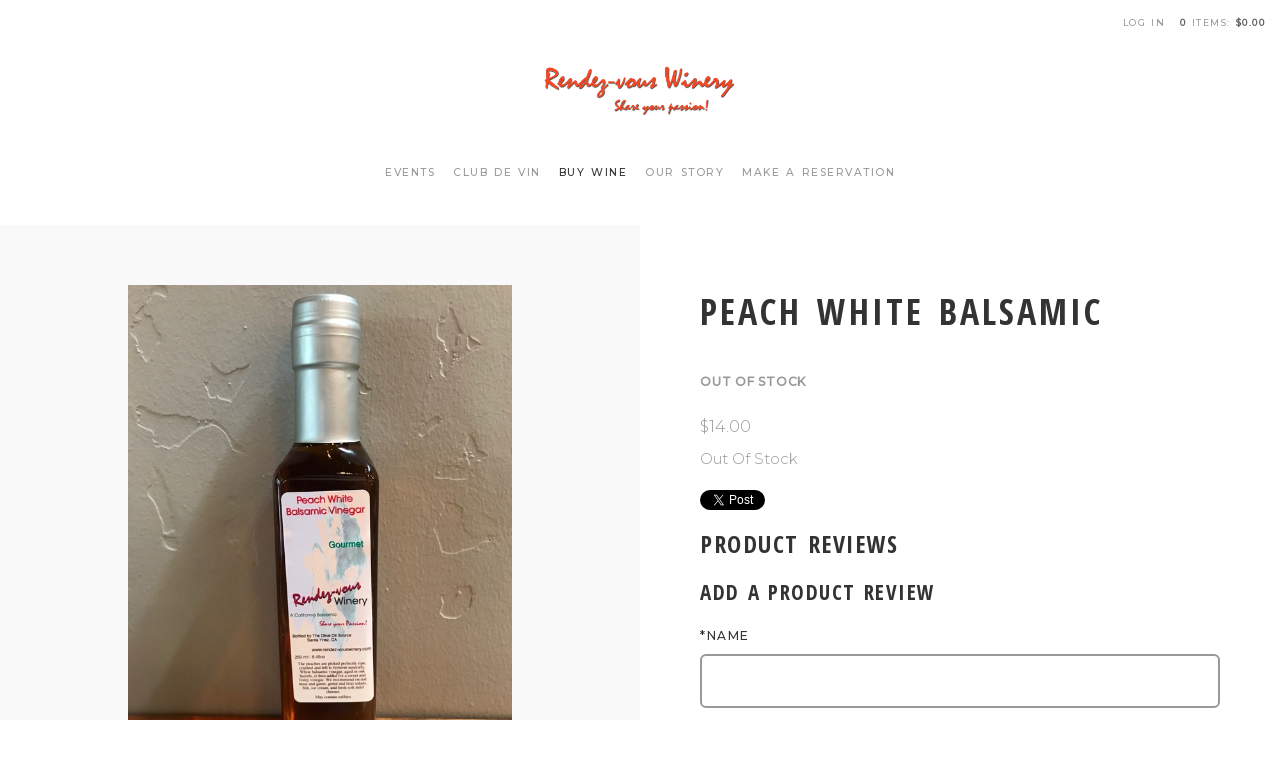

--- FILE ---
content_type: text/html; charset=utf-8
request_url: https://www.google.com/recaptcha/api2/anchor?ar=1&k=6LdQvBYTAAAAAP5Oi5g9ScTmALNxw3QegVXko56Q&co=aHR0cHM6Ly93d3cucmVuZGV6LXZvdXN3aW5lcnkuY29tOjQ0Mw..&hl=en&v=N67nZn4AqZkNcbeMu4prBgzg&size=normal&anchor-ms=20000&execute-ms=30000&cb=a7pyr1mh3qn
body_size: 49610
content:
<!DOCTYPE HTML><html dir="ltr" lang="en"><head><meta http-equiv="Content-Type" content="text/html; charset=UTF-8">
<meta http-equiv="X-UA-Compatible" content="IE=edge">
<title>reCAPTCHA</title>
<style type="text/css">
/* cyrillic-ext */
@font-face {
  font-family: 'Roboto';
  font-style: normal;
  font-weight: 400;
  font-stretch: 100%;
  src: url(//fonts.gstatic.com/s/roboto/v48/KFO7CnqEu92Fr1ME7kSn66aGLdTylUAMa3GUBHMdazTgWw.woff2) format('woff2');
  unicode-range: U+0460-052F, U+1C80-1C8A, U+20B4, U+2DE0-2DFF, U+A640-A69F, U+FE2E-FE2F;
}
/* cyrillic */
@font-face {
  font-family: 'Roboto';
  font-style: normal;
  font-weight: 400;
  font-stretch: 100%;
  src: url(//fonts.gstatic.com/s/roboto/v48/KFO7CnqEu92Fr1ME7kSn66aGLdTylUAMa3iUBHMdazTgWw.woff2) format('woff2');
  unicode-range: U+0301, U+0400-045F, U+0490-0491, U+04B0-04B1, U+2116;
}
/* greek-ext */
@font-face {
  font-family: 'Roboto';
  font-style: normal;
  font-weight: 400;
  font-stretch: 100%;
  src: url(//fonts.gstatic.com/s/roboto/v48/KFO7CnqEu92Fr1ME7kSn66aGLdTylUAMa3CUBHMdazTgWw.woff2) format('woff2');
  unicode-range: U+1F00-1FFF;
}
/* greek */
@font-face {
  font-family: 'Roboto';
  font-style: normal;
  font-weight: 400;
  font-stretch: 100%;
  src: url(//fonts.gstatic.com/s/roboto/v48/KFO7CnqEu92Fr1ME7kSn66aGLdTylUAMa3-UBHMdazTgWw.woff2) format('woff2');
  unicode-range: U+0370-0377, U+037A-037F, U+0384-038A, U+038C, U+038E-03A1, U+03A3-03FF;
}
/* math */
@font-face {
  font-family: 'Roboto';
  font-style: normal;
  font-weight: 400;
  font-stretch: 100%;
  src: url(//fonts.gstatic.com/s/roboto/v48/KFO7CnqEu92Fr1ME7kSn66aGLdTylUAMawCUBHMdazTgWw.woff2) format('woff2');
  unicode-range: U+0302-0303, U+0305, U+0307-0308, U+0310, U+0312, U+0315, U+031A, U+0326-0327, U+032C, U+032F-0330, U+0332-0333, U+0338, U+033A, U+0346, U+034D, U+0391-03A1, U+03A3-03A9, U+03B1-03C9, U+03D1, U+03D5-03D6, U+03F0-03F1, U+03F4-03F5, U+2016-2017, U+2034-2038, U+203C, U+2040, U+2043, U+2047, U+2050, U+2057, U+205F, U+2070-2071, U+2074-208E, U+2090-209C, U+20D0-20DC, U+20E1, U+20E5-20EF, U+2100-2112, U+2114-2115, U+2117-2121, U+2123-214F, U+2190, U+2192, U+2194-21AE, U+21B0-21E5, U+21F1-21F2, U+21F4-2211, U+2213-2214, U+2216-22FF, U+2308-230B, U+2310, U+2319, U+231C-2321, U+2336-237A, U+237C, U+2395, U+239B-23B7, U+23D0, U+23DC-23E1, U+2474-2475, U+25AF, U+25B3, U+25B7, U+25BD, U+25C1, U+25CA, U+25CC, U+25FB, U+266D-266F, U+27C0-27FF, U+2900-2AFF, U+2B0E-2B11, U+2B30-2B4C, U+2BFE, U+3030, U+FF5B, U+FF5D, U+1D400-1D7FF, U+1EE00-1EEFF;
}
/* symbols */
@font-face {
  font-family: 'Roboto';
  font-style: normal;
  font-weight: 400;
  font-stretch: 100%;
  src: url(//fonts.gstatic.com/s/roboto/v48/KFO7CnqEu92Fr1ME7kSn66aGLdTylUAMaxKUBHMdazTgWw.woff2) format('woff2');
  unicode-range: U+0001-000C, U+000E-001F, U+007F-009F, U+20DD-20E0, U+20E2-20E4, U+2150-218F, U+2190, U+2192, U+2194-2199, U+21AF, U+21E6-21F0, U+21F3, U+2218-2219, U+2299, U+22C4-22C6, U+2300-243F, U+2440-244A, U+2460-24FF, U+25A0-27BF, U+2800-28FF, U+2921-2922, U+2981, U+29BF, U+29EB, U+2B00-2BFF, U+4DC0-4DFF, U+FFF9-FFFB, U+10140-1018E, U+10190-1019C, U+101A0, U+101D0-101FD, U+102E0-102FB, U+10E60-10E7E, U+1D2C0-1D2D3, U+1D2E0-1D37F, U+1F000-1F0FF, U+1F100-1F1AD, U+1F1E6-1F1FF, U+1F30D-1F30F, U+1F315, U+1F31C, U+1F31E, U+1F320-1F32C, U+1F336, U+1F378, U+1F37D, U+1F382, U+1F393-1F39F, U+1F3A7-1F3A8, U+1F3AC-1F3AF, U+1F3C2, U+1F3C4-1F3C6, U+1F3CA-1F3CE, U+1F3D4-1F3E0, U+1F3ED, U+1F3F1-1F3F3, U+1F3F5-1F3F7, U+1F408, U+1F415, U+1F41F, U+1F426, U+1F43F, U+1F441-1F442, U+1F444, U+1F446-1F449, U+1F44C-1F44E, U+1F453, U+1F46A, U+1F47D, U+1F4A3, U+1F4B0, U+1F4B3, U+1F4B9, U+1F4BB, U+1F4BF, U+1F4C8-1F4CB, U+1F4D6, U+1F4DA, U+1F4DF, U+1F4E3-1F4E6, U+1F4EA-1F4ED, U+1F4F7, U+1F4F9-1F4FB, U+1F4FD-1F4FE, U+1F503, U+1F507-1F50B, U+1F50D, U+1F512-1F513, U+1F53E-1F54A, U+1F54F-1F5FA, U+1F610, U+1F650-1F67F, U+1F687, U+1F68D, U+1F691, U+1F694, U+1F698, U+1F6AD, U+1F6B2, U+1F6B9-1F6BA, U+1F6BC, U+1F6C6-1F6CF, U+1F6D3-1F6D7, U+1F6E0-1F6EA, U+1F6F0-1F6F3, U+1F6F7-1F6FC, U+1F700-1F7FF, U+1F800-1F80B, U+1F810-1F847, U+1F850-1F859, U+1F860-1F887, U+1F890-1F8AD, U+1F8B0-1F8BB, U+1F8C0-1F8C1, U+1F900-1F90B, U+1F93B, U+1F946, U+1F984, U+1F996, U+1F9E9, U+1FA00-1FA6F, U+1FA70-1FA7C, U+1FA80-1FA89, U+1FA8F-1FAC6, U+1FACE-1FADC, U+1FADF-1FAE9, U+1FAF0-1FAF8, U+1FB00-1FBFF;
}
/* vietnamese */
@font-face {
  font-family: 'Roboto';
  font-style: normal;
  font-weight: 400;
  font-stretch: 100%;
  src: url(//fonts.gstatic.com/s/roboto/v48/KFO7CnqEu92Fr1ME7kSn66aGLdTylUAMa3OUBHMdazTgWw.woff2) format('woff2');
  unicode-range: U+0102-0103, U+0110-0111, U+0128-0129, U+0168-0169, U+01A0-01A1, U+01AF-01B0, U+0300-0301, U+0303-0304, U+0308-0309, U+0323, U+0329, U+1EA0-1EF9, U+20AB;
}
/* latin-ext */
@font-face {
  font-family: 'Roboto';
  font-style: normal;
  font-weight: 400;
  font-stretch: 100%;
  src: url(//fonts.gstatic.com/s/roboto/v48/KFO7CnqEu92Fr1ME7kSn66aGLdTylUAMa3KUBHMdazTgWw.woff2) format('woff2');
  unicode-range: U+0100-02BA, U+02BD-02C5, U+02C7-02CC, U+02CE-02D7, U+02DD-02FF, U+0304, U+0308, U+0329, U+1D00-1DBF, U+1E00-1E9F, U+1EF2-1EFF, U+2020, U+20A0-20AB, U+20AD-20C0, U+2113, U+2C60-2C7F, U+A720-A7FF;
}
/* latin */
@font-face {
  font-family: 'Roboto';
  font-style: normal;
  font-weight: 400;
  font-stretch: 100%;
  src: url(//fonts.gstatic.com/s/roboto/v48/KFO7CnqEu92Fr1ME7kSn66aGLdTylUAMa3yUBHMdazQ.woff2) format('woff2');
  unicode-range: U+0000-00FF, U+0131, U+0152-0153, U+02BB-02BC, U+02C6, U+02DA, U+02DC, U+0304, U+0308, U+0329, U+2000-206F, U+20AC, U+2122, U+2191, U+2193, U+2212, U+2215, U+FEFF, U+FFFD;
}
/* cyrillic-ext */
@font-face {
  font-family: 'Roboto';
  font-style: normal;
  font-weight: 500;
  font-stretch: 100%;
  src: url(//fonts.gstatic.com/s/roboto/v48/KFO7CnqEu92Fr1ME7kSn66aGLdTylUAMa3GUBHMdazTgWw.woff2) format('woff2');
  unicode-range: U+0460-052F, U+1C80-1C8A, U+20B4, U+2DE0-2DFF, U+A640-A69F, U+FE2E-FE2F;
}
/* cyrillic */
@font-face {
  font-family: 'Roboto';
  font-style: normal;
  font-weight: 500;
  font-stretch: 100%;
  src: url(//fonts.gstatic.com/s/roboto/v48/KFO7CnqEu92Fr1ME7kSn66aGLdTylUAMa3iUBHMdazTgWw.woff2) format('woff2');
  unicode-range: U+0301, U+0400-045F, U+0490-0491, U+04B0-04B1, U+2116;
}
/* greek-ext */
@font-face {
  font-family: 'Roboto';
  font-style: normal;
  font-weight: 500;
  font-stretch: 100%;
  src: url(//fonts.gstatic.com/s/roboto/v48/KFO7CnqEu92Fr1ME7kSn66aGLdTylUAMa3CUBHMdazTgWw.woff2) format('woff2');
  unicode-range: U+1F00-1FFF;
}
/* greek */
@font-face {
  font-family: 'Roboto';
  font-style: normal;
  font-weight: 500;
  font-stretch: 100%;
  src: url(//fonts.gstatic.com/s/roboto/v48/KFO7CnqEu92Fr1ME7kSn66aGLdTylUAMa3-UBHMdazTgWw.woff2) format('woff2');
  unicode-range: U+0370-0377, U+037A-037F, U+0384-038A, U+038C, U+038E-03A1, U+03A3-03FF;
}
/* math */
@font-face {
  font-family: 'Roboto';
  font-style: normal;
  font-weight: 500;
  font-stretch: 100%;
  src: url(//fonts.gstatic.com/s/roboto/v48/KFO7CnqEu92Fr1ME7kSn66aGLdTylUAMawCUBHMdazTgWw.woff2) format('woff2');
  unicode-range: U+0302-0303, U+0305, U+0307-0308, U+0310, U+0312, U+0315, U+031A, U+0326-0327, U+032C, U+032F-0330, U+0332-0333, U+0338, U+033A, U+0346, U+034D, U+0391-03A1, U+03A3-03A9, U+03B1-03C9, U+03D1, U+03D5-03D6, U+03F0-03F1, U+03F4-03F5, U+2016-2017, U+2034-2038, U+203C, U+2040, U+2043, U+2047, U+2050, U+2057, U+205F, U+2070-2071, U+2074-208E, U+2090-209C, U+20D0-20DC, U+20E1, U+20E5-20EF, U+2100-2112, U+2114-2115, U+2117-2121, U+2123-214F, U+2190, U+2192, U+2194-21AE, U+21B0-21E5, U+21F1-21F2, U+21F4-2211, U+2213-2214, U+2216-22FF, U+2308-230B, U+2310, U+2319, U+231C-2321, U+2336-237A, U+237C, U+2395, U+239B-23B7, U+23D0, U+23DC-23E1, U+2474-2475, U+25AF, U+25B3, U+25B7, U+25BD, U+25C1, U+25CA, U+25CC, U+25FB, U+266D-266F, U+27C0-27FF, U+2900-2AFF, U+2B0E-2B11, U+2B30-2B4C, U+2BFE, U+3030, U+FF5B, U+FF5D, U+1D400-1D7FF, U+1EE00-1EEFF;
}
/* symbols */
@font-face {
  font-family: 'Roboto';
  font-style: normal;
  font-weight: 500;
  font-stretch: 100%;
  src: url(//fonts.gstatic.com/s/roboto/v48/KFO7CnqEu92Fr1ME7kSn66aGLdTylUAMaxKUBHMdazTgWw.woff2) format('woff2');
  unicode-range: U+0001-000C, U+000E-001F, U+007F-009F, U+20DD-20E0, U+20E2-20E4, U+2150-218F, U+2190, U+2192, U+2194-2199, U+21AF, U+21E6-21F0, U+21F3, U+2218-2219, U+2299, U+22C4-22C6, U+2300-243F, U+2440-244A, U+2460-24FF, U+25A0-27BF, U+2800-28FF, U+2921-2922, U+2981, U+29BF, U+29EB, U+2B00-2BFF, U+4DC0-4DFF, U+FFF9-FFFB, U+10140-1018E, U+10190-1019C, U+101A0, U+101D0-101FD, U+102E0-102FB, U+10E60-10E7E, U+1D2C0-1D2D3, U+1D2E0-1D37F, U+1F000-1F0FF, U+1F100-1F1AD, U+1F1E6-1F1FF, U+1F30D-1F30F, U+1F315, U+1F31C, U+1F31E, U+1F320-1F32C, U+1F336, U+1F378, U+1F37D, U+1F382, U+1F393-1F39F, U+1F3A7-1F3A8, U+1F3AC-1F3AF, U+1F3C2, U+1F3C4-1F3C6, U+1F3CA-1F3CE, U+1F3D4-1F3E0, U+1F3ED, U+1F3F1-1F3F3, U+1F3F5-1F3F7, U+1F408, U+1F415, U+1F41F, U+1F426, U+1F43F, U+1F441-1F442, U+1F444, U+1F446-1F449, U+1F44C-1F44E, U+1F453, U+1F46A, U+1F47D, U+1F4A3, U+1F4B0, U+1F4B3, U+1F4B9, U+1F4BB, U+1F4BF, U+1F4C8-1F4CB, U+1F4D6, U+1F4DA, U+1F4DF, U+1F4E3-1F4E6, U+1F4EA-1F4ED, U+1F4F7, U+1F4F9-1F4FB, U+1F4FD-1F4FE, U+1F503, U+1F507-1F50B, U+1F50D, U+1F512-1F513, U+1F53E-1F54A, U+1F54F-1F5FA, U+1F610, U+1F650-1F67F, U+1F687, U+1F68D, U+1F691, U+1F694, U+1F698, U+1F6AD, U+1F6B2, U+1F6B9-1F6BA, U+1F6BC, U+1F6C6-1F6CF, U+1F6D3-1F6D7, U+1F6E0-1F6EA, U+1F6F0-1F6F3, U+1F6F7-1F6FC, U+1F700-1F7FF, U+1F800-1F80B, U+1F810-1F847, U+1F850-1F859, U+1F860-1F887, U+1F890-1F8AD, U+1F8B0-1F8BB, U+1F8C0-1F8C1, U+1F900-1F90B, U+1F93B, U+1F946, U+1F984, U+1F996, U+1F9E9, U+1FA00-1FA6F, U+1FA70-1FA7C, U+1FA80-1FA89, U+1FA8F-1FAC6, U+1FACE-1FADC, U+1FADF-1FAE9, U+1FAF0-1FAF8, U+1FB00-1FBFF;
}
/* vietnamese */
@font-face {
  font-family: 'Roboto';
  font-style: normal;
  font-weight: 500;
  font-stretch: 100%;
  src: url(//fonts.gstatic.com/s/roboto/v48/KFO7CnqEu92Fr1ME7kSn66aGLdTylUAMa3OUBHMdazTgWw.woff2) format('woff2');
  unicode-range: U+0102-0103, U+0110-0111, U+0128-0129, U+0168-0169, U+01A0-01A1, U+01AF-01B0, U+0300-0301, U+0303-0304, U+0308-0309, U+0323, U+0329, U+1EA0-1EF9, U+20AB;
}
/* latin-ext */
@font-face {
  font-family: 'Roboto';
  font-style: normal;
  font-weight: 500;
  font-stretch: 100%;
  src: url(//fonts.gstatic.com/s/roboto/v48/KFO7CnqEu92Fr1ME7kSn66aGLdTylUAMa3KUBHMdazTgWw.woff2) format('woff2');
  unicode-range: U+0100-02BA, U+02BD-02C5, U+02C7-02CC, U+02CE-02D7, U+02DD-02FF, U+0304, U+0308, U+0329, U+1D00-1DBF, U+1E00-1E9F, U+1EF2-1EFF, U+2020, U+20A0-20AB, U+20AD-20C0, U+2113, U+2C60-2C7F, U+A720-A7FF;
}
/* latin */
@font-face {
  font-family: 'Roboto';
  font-style: normal;
  font-weight: 500;
  font-stretch: 100%;
  src: url(//fonts.gstatic.com/s/roboto/v48/KFO7CnqEu92Fr1ME7kSn66aGLdTylUAMa3yUBHMdazQ.woff2) format('woff2');
  unicode-range: U+0000-00FF, U+0131, U+0152-0153, U+02BB-02BC, U+02C6, U+02DA, U+02DC, U+0304, U+0308, U+0329, U+2000-206F, U+20AC, U+2122, U+2191, U+2193, U+2212, U+2215, U+FEFF, U+FFFD;
}
/* cyrillic-ext */
@font-face {
  font-family: 'Roboto';
  font-style: normal;
  font-weight: 900;
  font-stretch: 100%;
  src: url(//fonts.gstatic.com/s/roboto/v48/KFO7CnqEu92Fr1ME7kSn66aGLdTylUAMa3GUBHMdazTgWw.woff2) format('woff2');
  unicode-range: U+0460-052F, U+1C80-1C8A, U+20B4, U+2DE0-2DFF, U+A640-A69F, U+FE2E-FE2F;
}
/* cyrillic */
@font-face {
  font-family: 'Roboto';
  font-style: normal;
  font-weight: 900;
  font-stretch: 100%;
  src: url(//fonts.gstatic.com/s/roboto/v48/KFO7CnqEu92Fr1ME7kSn66aGLdTylUAMa3iUBHMdazTgWw.woff2) format('woff2');
  unicode-range: U+0301, U+0400-045F, U+0490-0491, U+04B0-04B1, U+2116;
}
/* greek-ext */
@font-face {
  font-family: 'Roboto';
  font-style: normal;
  font-weight: 900;
  font-stretch: 100%;
  src: url(//fonts.gstatic.com/s/roboto/v48/KFO7CnqEu92Fr1ME7kSn66aGLdTylUAMa3CUBHMdazTgWw.woff2) format('woff2');
  unicode-range: U+1F00-1FFF;
}
/* greek */
@font-face {
  font-family: 'Roboto';
  font-style: normal;
  font-weight: 900;
  font-stretch: 100%;
  src: url(//fonts.gstatic.com/s/roboto/v48/KFO7CnqEu92Fr1ME7kSn66aGLdTylUAMa3-UBHMdazTgWw.woff2) format('woff2');
  unicode-range: U+0370-0377, U+037A-037F, U+0384-038A, U+038C, U+038E-03A1, U+03A3-03FF;
}
/* math */
@font-face {
  font-family: 'Roboto';
  font-style: normal;
  font-weight: 900;
  font-stretch: 100%;
  src: url(//fonts.gstatic.com/s/roboto/v48/KFO7CnqEu92Fr1ME7kSn66aGLdTylUAMawCUBHMdazTgWw.woff2) format('woff2');
  unicode-range: U+0302-0303, U+0305, U+0307-0308, U+0310, U+0312, U+0315, U+031A, U+0326-0327, U+032C, U+032F-0330, U+0332-0333, U+0338, U+033A, U+0346, U+034D, U+0391-03A1, U+03A3-03A9, U+03B1-03C9, U+03D1, U+03D5-03D6, U+03F0-03F1, U+03F4-03F5, U+2016-2017, U+2034-2038, U+203C, U+2040, U+2043, U+2047, U+2050, U+2057, U+205F, U+2070-2071, U+2074-208E, U+2090-209C, U+20D0-20DC, U+20E1, U+20E5-20EF, U+2100-2112, U+2114-2115, U+2117-2121, U+2123-214F, U+2190, U+2192, U+2194-21AE, U+21B0-21E5, U+21F1-21F2, U+21F4-2211, U+2213-2214, U+2216-22FF, U+2308-230B, U+2310, U+2319, U+231C-2321, U+2336-237A, U+237C, U+2395, U+239B-23B7, U+23D0, U+23DC-23E1, U+2474-2475, U+25AF, U+25B3, U+25B7, U+25BD, U+25C1, U+25CA, U+25CC, U+25FB, U+266D-266F, U+27C0-27FF, U+2900-2AFF, U+2B0E-2B11, U+2B30-2B4C, U+2BFE, U+3030, U+FF5B, U+FF5D, U+1D400-1D7FF, U+1EE00-1EEFF;
}
/* symbols */
@font-face {
  font-family: 'Roboto';
  font-style: normal;
  font-weight: 900;
  font-stretch: 100%;
  src: url(//fonts.gstatic.com/s/roboto/v48/KFO7CnqEu92Fr1ME7kSn66aGLdTylUAMaxKUBHMdazTgWw.woff2) format('woff2');
  unicode-range: U+0001-000C, U+000E-001F, U+007F-009F, U+20DD-20E0, U+20E2-20E4, U+2150-218F, U+2190, U+2192, U+2194-2199, U+21AF, U+21E6-21F0, U+21F3, U+2218-2219, U+2299, U+22C4-22C6, U+2300-243F, U+2440-244A, U+2460-24FF, U+25A0-27BF, U+2800-28FF, U+2921-2922, U+2981, U+29BF, U+29EB, U+2B00-2BFF, U+4DC0-4DFF, U+FFF9-FFFB, U+10140-1018E, U+10190-1019C, U+101A0, U+101D0-101FD, U+102E0-102FB, U+10E60-10E7E, U+1D2C0-1D2D3, U+1D2E0-1D37F, U+1F000-1F0FF, U+1F100-1F1AD, U+1F1E6-1F1FF, U+1F30D-1F30F, U+1F315, U+1F31C, U+1F31E, U+1F320-1F32C, U+1F336, U+1F378, U+1F37D, U+1F382, U+1F393-1F39F, U+1F3A7-1F3A8, U+1F3AC-1F3AF, U+1F3C2, U+1F3C4-1F3C6, U+1F3CA-1F3CE, U+1F3D4-1F3E0, U+1F3ED, U+1F3F1-1F3F3, U+1F3F5-1F3F7, U+1F408, U+1F415, U+1F41F, U+1F426, U+1F43F, U+1F441-1F442, U+1F444, U+1F446-1F449, U+1F44C-1F44E, U+1F453, U+1F46A, U+1F47D, U+1F4A3, U+1F4B0, U+1F4B3, U+1F4B9, U+1F4BB, U+1F4BF, U+1F4C8-1F4CB, U+1F4D6, U+1F4DA, U+1F4DF, U+1F4E3-1F4E6, U+1F4EA-1F4ED, U+1F4F7, U+1F4F9-1F4FB, U+1F4FD-1F4FE, U+1F503, U+1F507-1F50B, U+1F50D, U+1F512-1F513, U+1F53E-1F54A, U+1F54F-1F5FA, U+1F610, U+1F650-1F67F, U+1F687, U+1F68D, U+1F691, U+1F694, U+1F698, U+1F6AD, U+1F6B2, U+1F6B9-1F6BA, U+1F6BC, U+1F6C6-1F6CF, U+1F6D3-1F6D7, U+1F6E0-1F6EA, U+1F6F0-1F6F3, U+1F6F7-1F6FC, U+1F700-1F7FF, U+1F800-1F80B, U+1F810-1F847, U+1F850-1F859, U+1F860-1F887, U+1F890-1F8AD, U+1F8B0-1F8BB, U+1F8C0-1F8C1, U+1F900-1F90B, U+1F93B, U+1F946, U+1F984, U+1F996, U+1F9E9, U+1FA00-1FA6F, U+1FA70-1FA7C, U+1FA80-1FA89, U+1FA8F-1FAC6, U+1FACE-1FADC, U+1FADF-1FAE9, U+1FAF0-1FAF8, U+1FB00-1FBFF;
}
/* vietnamese */
@font-face {
  font-family: 'Roboto';
  font-style: normal;
  font-weight: 900;
  font-stretch: 100%;
  src: url(//fonts.gstatic.com/s/roboto/v48/KFO7CnqEu92Fr1ME7kSn66aGLdTylUAMa3OUBHMdazTgWw.woff2) format('woff2');
  unicode-range: U+0102-0103, U+0110-0111, U+0128-0129, U+0168-0169, U+01A0-01A1, U+01AF-01B0, U+0300-0301, U+0303-0304, U+0308-0309, U+0323, U+0329, U+1EA0-1EF9, U+20AB;
}
/* latin-ext */
@font-face {
  font-family: 'Roboto';
  font-style: normal;
  font-weight: 900;
  font-stretch: 100%;
  src: url(//fonts.gstatic.com/s/roboto/v48/KFO7CnqEu92Fr1ME7kSn66aGLdTylUAMa3KUBHMdazTgWw.woff2) format('woff2');
  unicode-range: U+0100-02BA, U+02BD-02C5, U+02C7-02CC, U+02CE-02D7, U+02DD-02FF, U+0304, U+0308, U+0329, U+1D00-1DBF, U+1E00-1E9F, U+1EF2-1EFF, U+2020, U+20A0-20AB, U+20AD-20C0, U+2113, U+2C60-2C7F, U+A720-A7FF;
}
/* latin */
@font-face {
  font-family: 'Roboto';
  font-style: normal;
  font-weight: 900;
  font-stretch: 100%;
  src: url(//fonts.gstatic.com/s/roboto/v48/KFO7CnqEu92Fr1ME7kSn66aGLdTylUAMa3yUBHMdazQ.woff2) format('woff2');
  unicode-range: U+0000-00FF, U+0131, U+0152-0153, U+02BB-02BC, U+02C6, U+02DA, U+02DC, U+0304, U+0308, U+0329, U+2000-206F, U+20AC, U+2122, U+2191, U+2193, U+2212, U+2215, U+FEFF, U+FFFD;
}

</style>
<link rel="stylesheet" type="text/css" href="https://www.gstatic.com/recaptcha/releases/N67nZn4AqZkNcbeMu4prBgzg/styles__ltr.css">
<script nonce="9z5NC_ECfZe4vqVKBNjDLQ" type="text/javascript">window['__recaptcha_api'] = 'https://www.google.com/recaptcha/api2/';</script>
<script type="text/javascript" src="https://www.gstatic.com/recaptcha/releases/N67nZn4AqZkNcbeMu4prBgzg/recaptcha__en.js" nonce="9z5NC_ECfZe4vqVKBNjDLQ">
      
    </script></head>
<body><div id="rc-anchor-alert" class="rc-anchor-alert"></div>
<input type="hidden" id="recaptcha-token" value="[base64]">
<script type="text/javascript" nonce="9z5NC_ECfZe4vqVKBNjDLQ">
      recaptcha.anchor.Main.init("[\x22ainput\x22,[\x22bgdata\x22,\x22\x22,\[base64]/[base64]/[base64]/ZyhXLGgpOnEoW04sMjEsbF0sVywwKSxoKSxmYWxzZSxmYWxzZSl9Y2F0Y2goayl7RygzNTgsVyk/[base64]/[base64]/[base64]/[base64]/[base64]/[base64]/[base64]/bmV3IEJbT10oRFswXSk6dz09Mj9uZXcgQltPXShEWzBdLERbMV0pOnc9PTM/bmV3IEJbT10oRFswXSxEWzFdLERbMl0pOnc9PTQ/[base64]/[base64]/[base64]/[base64]/[base64]\\u003d\x22,\[base64]\\u003d\x22,\x22wqlMwr1mwoFkw4R5fMKBJRvDq8Oqw7zCucKcSHhHwrFTWDtUw4vDvnPCv2grTsOZGkPDqk3DncKKwp7DkzITw4DCmMKJw68kbMKFwr/DjjbDgk7DjDs+wrTDvVPDjW8EP8OPDsK7wqvDkT3DjgPDg8Kfwq8qwq9PCsOIw6YGw7srTsKKwqg0NMOmWmJJA8O2P8OfSQ5ww5sJwrbCqcO8wqRrwpPCpCvDpQtMcRzCqC/DgMK2w5V8wpvDnB3CuC0ywqbCkcKdw6DCvCYNwoLDnnjCjcKzfcKSw6nDjcKjwovDmEISwpJHwp3CpcOIBcKIwojCvyA8LSRtRsKIwrNSTiEuwphVY8KVw7HCsMOKCRXDncOnWMKKU8KVI1Ugwr3Cg8KuekTCscKTImbCnMKib8KcwqA8aAXClMK5wobDrsOkRsK/w6wYw453PiMON3xLw7jCq8OpeUJNFcOOw47ClsOPwrB7wonDgXRzMcK9w5x/ISPCmMKtw7XDvmXDpgnDpcKGw6dffCdpw4U/w4fDjcK2w6hLwozDgSwrwozCjsOqHkd5wqxpw7cNw4kCwr8hE8OFw41qYX4nFWzCoVYUJmM4wp7CvHtmBnHDkQjDq8KAKMO2QW7Cv3p/[base64]/Ci8KmPcKnIhfDrHcYGzDDncO7YGtgbMK4InPDo8KmOsKTdTzDmHYaw6nDrcO7EcO2woDDlAbCvsKAVkfCrFlHw7dzwqNYwot9c8OSC28ZTjYuw4gcJj/DpcKAT8OlwoHDgsK7wqR8BSPDmmzDv1defBXDo8O4HMKywqc6QMKuPcKyb8KGwpMjVzkbSR3Ck8KRw74ewqXCkcK1woIxwqVew75bEsKXw7cgVcKYw54lCV7DowdAEQzCq1XChj48w7/[base64]/wrQ4ajl7KcK/[base64]/DocOQwpjCiDjDoQB2bhEbCEXDlFnCocKZTQNdwp/[base64]/CsWgEwp7Do8KBccKJw5w2H3NJw4l2wqjDs8Kowq7DpBLDqcOKNRLCmcOqwqrDvFhLw6lTwqpkYsKVw4ZTw6TCrxk/eClbwpTDj0fCpmU3wpwowr3DjsKTDcKGwqINw75KcMOvw7h/wpM4w5/DqGbCkMKJwoNeFiBPw7RCNzjDoG7DolRfBSNpw5BcNVZ0wrU/GMOeeMKlwrnDlELDl8KmwqnDtsK4wp5UXAPCpmJpwoE9EcOzwq3Cg1p8L2fCgcKVHcOgBBsHw7jCn2nCsmFOwqlqw67Cu8OybQ9bDHxxUMO1cMKoUsKfw6vCuMOvwr8zwoosV2HCq8OACQgWwpDDucKgdAYTZ8KFCF/Cg34kwqQsCsOzw44dwrE4M1J/LTMYw5IlBsK/w5bDsw8/cBzCnsKMc2jCk8OCw6xmIDphOFDDpVHChMK8w6vDssKgKsOfw5MOw4vCtcKbD8OCWMOUL3tsw6tsJMOvwqBPw67CrG3ClsKuFcKywq/CskjDtEbCoMKpX1ZgwpQnXnrCn0HDnzPCh8K4IjtFwqXDjnXCtMOXw7/Dk8K/PQUkUcO/wrjCqg7DisOaDklWw5oCwqvDpnHDmy5aJ8ORw4zCqcOnE2XDkcKwUx/Dk8OhdSjCnsO/[base64]/wpvCqDpBw4FMLSxJDj9OAMKCOcOwwoMhwr7Dr8KLw7t0NcOwwrBHGsOwwpYtJiMAwr1Ww77CpsKkIsOrwpjDnMOTw5zCv8OGf3gKGXrCjjknPcOSwoTDrS7DryHCgx7CicKww7gQDgvDmF/DjsKuTsOaw5UUw7ksw6vDvcOcwqpcAyDCqwllVgExwpbDlsK5EMKKwrbCsTtHwrMoEyXCicO/X8O4bcKJasKVwqLCm2xUwrnCpcKFwrEJwqLCo1/DssKqb8Klw71XwqnDiHbDhGEPZTXCrcKIwpxoQ1vCtknDoMKLUXfDvAUWHzrCrQLDvcOuwoEKHWMYUsOnw4bDoGRAwpfDl8OYw4okw6Byw5MPw60ZN8KGwq/[base64]/[base64]/[base64]/TgHDscKdwpDDm3kCOcOnfzMVAsOOSSHCosOEJcKlIMKWdFzCijHDs8KOJQ9jayxQw7FhVAI0w5TCsFPCqSTDpAnCkgNXFcOABEslw5oswqLDrcKtw6vDgcKwTiVWw7HDvwsIw5IQdSVzfgPCrxjCun/CmcOUwoIkw77DnsObw6BiHQsCesOdw7fCjgLDqHrCmcOGGMKuwrfCp0LCo8KxOcKBw64uPCV5ZMOZw7oPLTfDssK/B8K4wpnCo2I7RH3Ctikqwop8w57DlRDCmQIRwq/Du8Kdw4xCwpXCvGkePMOQdUcBwq15AsKbfSXCnMK4RwfDoFU8wpZgdsKKJcOqwps8dcKDDnzDh1pMw6YHwqguYidCDMKyb8KDwrJMecKDcMO2Z0MgwqXDsBrDh8KJwo4TcW0/MSIFw5nCjcO9w4XCp8K3ZGbDhzJ0Y8KTwpEXYsOFw7zDuhQtw6PDq8KpHSVuwp0XTcKyDsK0wptYEmDDtiRkWsOtHiDDlcK3QsKhYFnDglPCr8OuPSMrw6AMwrPCt3TCtR7CkRrCo8O5wrbCs8KmBsOVw556KcOWwpQ2wqhmV8O2SyzClCIiwo7DvMOBw6/Dmk3CuHzCgTpoNsOORsKqGg7DicOmw4hrw6R5dDPCkwLCusKowqrCi8KOwo3DisKmwpjCklrDigQACzXCkChzw5XDqsOkCUESLwx/woDClcKaw60JEsKrWMOkVj0DwqHDtsKPwo3DlcKBHAbDncKww5wqw4/CrhcSBsKbw6RqGTLDm8OTO8KlElbCn2UpRm16fcO+ScKzwqEgJcKOwo/CuSxgw5zCrMO5w7zDhcOEwpHCjcKPKMKzWcO6w4JiTsOzw7VuNsOUw6zCisOwSMOswokgA8K1wqhvwpzCr8KFCMOGJFLDtRoeRcKcw58LwpZ7w6tEw6xrwr3CjQh+X8KRKMOowqs2wpbDvsO6JsKyUTDDksKuw6PChMKPwo83KcOUw7LDok8zQMK/w60+WkkXLcO+wrpkLTxQwq43wppvwqPDosKMw4V2w6diw5PCmT9uUcK+w6DClsKLw5/DshXCn8KrLnccw5wjFsKew692LkXDjBDCo1lewqPDtwLCoFrCp8KQH8KJwpVuwoTCtXvChn3Dq8KaLAPDpsOOecOFwp7DulMweXXCncKKe0bCgyt5w4XCo8Kea0/[base64]/DiRwYKyTCqkM6Zm7DqBrCnkrDvzfChMK1w5FDw6DCm8OUwr4kwrodcHRgwoYKF8OwcsOZOcKEw5Evw6sdw5zDjRHDssKZFMKuw6/CmcOSw6JmTF/CsTrCqcOJwrnDsXgQaSdow5VxDMKww6VkVMO1wppKwrl0WsOdPzh0wpTDrcKRD8OTw6gNSUHCnibCq0PCpTUlYhXCt1LDt8ONK34rw4E2wpnCrRhqeRFcQ8KuGXrClcOwfMKdw5JlWMKxw40Pw6/Cj8O4wroFwo8Vw40fIsKRw6UtcU/DmDpPwrtmw7nCnsKcGQ0vFsOtHyfDs1PCkwk6KjkZw5pfwqXCgiDDjBHDk3xRwrTCrkXDtzRdwpkhw4XCkDXDtMKBw6olIFcDPcK6w5PCocOEw4rDucOBwrnCnkoreMOGwrRmw6vDjcKOKxsjwrvClH4/P8Orw7rDvcKaecKiwoQAdsOVKsK5N1ldw4lbG8OMw4LCrBDCnsORHwoFdmFGw5PCtk1kwrzDgENdBsKJw7dldcOEw5jDlHHDmcODwo3DlkJlbALDs8K6E33DkmwdCR3Dg8OkwqPDg8OzwrDDuRXDgcOGIB/DocOMwro/wrbDmnBJwphdJcKNI8KlwpTDmcO/XVs/wqjDny41LR5Cf8OBw6F3TsOzwpXCq2zDvT50bMOuGB7CscOqwrHCssKywqDDoVp7dRoOeSNfNsKdw6lFbFrDk8KSJcKhfTbCqx3CuBzCp8Okw7TCuAPDpMKEwrHCjMKxEsOvF8OrLmnCj0gzS8Kaw63DkMKUwrPDrcKpw5hDwoNfw5DDjcK/bMKwwoHCjBPCrMKsXw7DhsK+wrg1ACzCmsO8MsO7CcK2w4fCgcKcPUjDpQ7DpcKxwpMOw4lxw5VyI10bGERBwobClUPCqT86cSpiw6EBUAgrT8ObFX0Gw6YLESIkwrcubsKXKsKKZyPDpWDDk8K+w4LDtEbCpsOcPQsxHmnCjcOnw7PDrcK9RcO/IMOUw6jCiHzDo8OeIBTCusKEL8OdwqXDgcOXTF/DhS/DtyTDlsO+acKpY8OBeMK3w5Q3MMK0woPCpcOhBgvCvAN8wpnClg58wopew6zCvsODw6gIcsOgwrXDrRHDqXjDucORH39LJMOVw7rCqMOFSlUUwpHCr8KtwoY8EsOIw6nDpghVw7zDhAENwrfDlxQ/wr1KP8K7wrM7w6RKVcOmbX3CpSofXMKawofDk8ORw7jCjcOww5JjSwLCicOfwq/DgWlmJ8O9w5JmEMOMw4hwE8KFw4DDuFc9w60xw5fCpwdbLMKVw6zDoMKlNcOTwrzCicK9XsOzw43Cny9RBHYKWHXClcO9w4c4NMOyUEBMwqjDvDnCoTLDngIfS8KcwooFRsK/w5Juw4fDrMKuLkjDqcKxf1jCuW7CssOOCcOHw4TChFsKw5bCt8Oyw5HDv8K9wr/CgEYAFcO4KUl0w6/DqcOnwqbDqcORwqHDhsKRwpcDw7RbD8KUw5/CpTshAWoAw6U/bcOcwrzCqMKAwqV9wq7DqMOXRcOfw5HCtsO7SXzDgsK/wpY6w7YYw6leZl4VwrQpG0gvYsKRRXLDsnAxG0Ynw73DrcOmdcOBdMOXw5sGw6R6w47ClcK5wr/CkcKPKQLDlF/DqG9iIwrCtMOJwpI7DB1/w4vCvHV0woXCosO2JsO3wrg1wrIrw6FQw4QKwpPDgGHDoVvDi0vCvRzCsSoqYsKcVcOQQF3DpX7CjTgoCcKswofCpMKQw70TMMOHBsO+wrvCqcKsFUrDtsKYwos2wp11woDCssOyThbCh8K7V8Otw4/CnMKVwr8KwqdhIijDncK5cFjCnkrCmUsxd11xfMKQw5LCqUpSKVXDpcKDCMOVJsOEGTgqUBoPCkvCpHXDlsOww7TChMKRwrtJw5DDtT3CnyHCkR7DvMOMw6bCnsOSwpk2w5MOFjV3QHNMw7zDpVjDuGjCowHCosOcLB0/eW5Sw5gkwolZD8Ofw4hBPWPCqcKcw6HClMKwV8KHQcKaw6fCtMKQwrvDhWzDjsOZw4DCicOsAXtrw4zCrMOgw7zCgQB2wqrCgcK5w7jDk35Kw4BBKcOtCWHDv8KXw6d4Q8K8CHDDmVx/D2lxXcKqw5R0LRfDkV7CniFLZFJqaz/DhsOvw53CgnDCiSwEQClEwoklOHwPwq3CtcOLwoVww7dhw5jDv8KWwo0sw6EywqHDpRXCmSLCqsOWwrXDvmTCoTnCg8ObwpNwwphfw5sEPsOawpbDhhcmY8Kkw7UYVsOBNsOsbcKjLy5wLcKyGcOCa3YiY19yw69zw67Dp3AmS8KlX0MRwqcuO1vCvQLDqcO3wpYBwr/CssOzwoLDs2bDlUsGwoAjOsOCwp9Uw7HDl8KcH8KXw5zDoGEcw5NJPMOXw7N9fkQUwrHDhsODX8Kew5w4b3jDhsK6acKpw47Du8OOw51EJcOSwofClcKkUsKaUh3DpMOtwpnCuz3DnQ/Cl8Kewr7DvMOZAMOGwo3Cq8O6XlrCnm/DnhHDp8O/w5xwwqXDqHc5wpZVw6l3CcKmw4/CjwXDnsOWJcKoJWEFOMKxRlfCmMOkTh4tC8OCN8Kfw65uwqnCvSxvHcOfw7cUayDDr8Kgw4fDv8K7wqJmw4vCnkUFZMK0w5deWBPDrMKIasOawqXDrsOBXsOQScK3wrFMCUIYworDsCYgU8O/woLCjT0GWMKpwrVOwqRRGj82w6AvNxcrw75ywrghDQc2wqrCv8OrwqEpwrVYAQTDo8O/BiDDssKyB8KBwrDDnTwPesKswo9JwoMIw6xXwowZBHfDjyrDpcKYP8Oaw6AWasKMwozCscOdwrwNwq0JUhw2wprCvMOWQjNkShDDmsK5w6wwwpcBV0Bawq3CgsOFw5fDokLDiMK0wqExMcKDGVpTcAFywpLCtS/CmsOucsOSwqQxwptGw5FOcX/Cph4qfkpgIgrCmSHDrcKNwoUlwp7CqsKQQcKVw5ocw57DjWrDhA3Dkhh1Qm9tKMO9M3VjwqvCrg9rMsOSw45NQVzDq0lPw4gww5daMC7DqT1xwoDDpsK+w4F/DcKswptVLAfDjjRxCHJ9wqbCpMKZcF05wo/DlMK+w4HDuMOzF8KNwrjDvcOCw7kgw7fCh8KvwpppwpzCksKywqDDjiMaw43ClDDCmcKWCFXDrTLDpxHCpgdqM8KFI23DuS5uw6JYwpxNwqHCtnRMwrtdwqzCm8Kgw4lYwrDDrMK0HhV7JsKofMOeG8KKw4TCnFXCvXfCkCEIw6rCr03DgUUiTcKLwqLCmMKrw7/[base64]/Dt0/[base64]/agoZZzXDuD7Dp8KdLsKoB8OwbVDDsHoYZwo6RcOQw7c4w7TDowkBH19nEcOEwoBoaVxqcwdZw5FrwqgsDXlcKcKjw4tOwpM9cH9+KFZHIDTCmMOQLV0LwrXCoMKDAsKsK2bDqinCqhIcRSTDhMKARcOCXMKCw77DmB/Dt0sgw7PDjHbCpMK3w7VnC8Omw7ARwr4RwpzCtMO+w5/DjMKeIMOoMgxQAsKOPCQzXsK+wrrDtnbCisOZwpXCj8OdLhjCtx4QfMOCNC/Cs8OjO8OtYnDCo8KsccOABsOAwpPDuhlHw74mwofDs8Oaw4sufyrDm8Kswq8sC0tUw5lkTsOlLCnCrMOXbmI8w6bCmgJPaMOhXTTCjMOow6vDilzCmm/Ds8O1w67CuFlVfcK2AWvCg2rDncO1w453wqrCucOTwpYRQ1fChnxFw74/FMOhSE5rX8KbwqVaT8OTwqLDv8OAHXXCkMKCw4PCkzbDhcKUw5fDssKqwqkrwqs4aHVVw5TCiCBpUcK4w4zCucKxHsOmw7bCisKIwrdLUnxiDMKfPcKYwp49OcOJIcKVF8O2w4vDlF/CiG3CuMKvwrTClsKzwoZyesOvwoXDklgaJznCnAM5w7o2wpIHwobCk3PCnMOXw57DmUxWwqLChMO9CAnCrsOnw5pywo/CrBJWw5t2wpoHw5JBwojDhsOQdsOPwqASwr9XA8KqLcOzegjCnVPDrsOxcMKmX8OgwrdMwq5cO8O6wqR6woh3wo8+CsK9wqzCs8OCXwgmwqQ7w7/Ds8OCBMKIw7fCn8ORwrF+wo3DssK/w5TDg8O6PCI+woUsw64mB01Zw4hiDMOrEMOzwoJEwrtMwpzCoMKuwp5/dcKywoDDrcKOZGnCqcOtST9VwoB3IUXCm8OrA8OxwrDDlcKBw77DjAQ1w63ChcKPwpAMw57DuDDCqsOWwrTCv8OAw7UYP2bCjipZKcOTAcKwK8KKGMOxHcKqw7RxUxDDoMKNL8O9QB1BNcK9w54Nw4vDuMK4w6IGw7fDs8K9w7/[base64]/[base64]/CtsOCw58mKw1wbG0FIMOgAcOEwppEfMKEw70ewrdIw7/DtBfDuhLCrsK7R2c7w6LCritQw43DncKbw7cLw65dD8KpwqMqLcKHw6MewovDl8OCXsK1w6bDkMOXYcKgDcKjdsOmFS/CuCzDqSdDw53CuTBULGLCoMOFLMKwwpZ+wp4kK8K9woPDnMOlQi3Dv3FLw4LDszfDlFwvwq8Fw7vClFA5TAQ9w6/DpEZMwoTChMKlw508woQVw5LCv8OsbzUmPQbDnGp2c8OxHcOWcX/CqcO5QHR4w7jDpcOJw7vCvn/[base64]/DuUgUG1zCrMKFw4Bxw7kxw6PCuMKwwpDDmMK8b8OLeid5w75Swocew6QEw7sYwpzCjyjCs3/CrcOww5J6DmB2worDlMKeVMK4Qn8Bw6xBFRNVRcOFTEQ/b8OYCMOaw6LDr8KUQjvCg8KKQy1+DHNMwq7Dny7CkH/CvgMLUsOzQQfDiB1XR8KfB8O4EMOrw73Dg8KHB0Y6w47Dk8Ohw6wFWjFTYW7Cihl0w7/Ch8Kka3/CjEtkFxfDi1nDgcKAND9iMHTDnUB8wqwHwojCnMOmwrrDun/CvMKTDsO4w6PDixkhwpLCp3XDpkcUeX/DhCIzwoYjGMOKw4Mvw7V/wrA7w6c4w7BrNcKiw6ZJw6LDuTkOSwvCkMK+b8KmPsOpw6IyF8OQOAjCj1pvwrfCvnHDnWlhwpYuw6QXBC83AzHDpzXDhMOeAcOBWCnDmMK5w4VxI2RRw5vCkMOWRmbDrgpkw7rDu8KzwrnCqcOgbMKjcxx5bUx/wqEFwqBKw55owq7CiUfDvQfCoztbw7nDoWk4w6x0ZXxnw5/[base64]/PcKOFsOPMVHCjsKDw7VhMXBkHG7Cjh3Cu8O1BiTCowVTw43ClSDDghDDj8KEIU/DoULCjMOLT20ywoQmwps/PMOKfntJw7jCpV/[base64]/[base64]/Do8K4ZDbCrcOzDRQ9wqsSw7V/wpjDg2DCsgHDgSIXUcK0wosGVcKWw7UMfUfCm8OuKiMlCMKgw7XCuSHCihgBVUB2w4rDqcOvYMODw5lewqtewr4rw49mNMKMw4/DrcOrAhLDtMO9wqnCvMOjCnHCm8KnwobDp2XDombDi8O9YgYLbMKUw4dkw6/DtRnDscOtEsKKcyTDuFbDrsO5P8OIKlIcw6ArcMOSwpYSCsO5Iycgwp/[base64]/CoMKjI8KBIMKmDWvCicK5LcK/axDDrz3Dj8OJB8KiwoJmwo/CmcO9w6HDsA46DnTDm0Ucwp/[base64]/wotBaMOBwpw2wo7DlMKyYcK9M1RtSUTCv8O3AQBzVMKHwroSP8OWw4/DsUQ5I8KkKcKOw5rCkkXCv8Ogw4xLL8O9w7LDgTpbw5XCvsOFwrkUJXhPcMOkLhbCvHx8w6R9w63DvTfCoiDDisKew6c3woXDgDPCgMKpw7XCuw7CmMKwV8KkwpZVWHPCrcKOVj4mw6NGw4/Cn8Ksw5fDusOvcMKnwp9DewHDhMO7T8K3bcOub8Kvwq/CgzLCp8K2w7LDp3VAMgkqw71MbyvChMKwS1kwH1lsw69cwrTCu8OgLS/CscO6DSDDjsKFw4rCmX3CiMK2dsKjdcKsw61pwoAtw53Dmh7CvnnCicKOw71rckRbBMOWwq3DsF3DjcKsLC/DlWQvw5zCkMOawpMCwpnCgMOUw7HDnR3Ciyl+XjzCvBs9UsOVQsOcwqAlCMK1FcO0FR0Nw4vCgsOGVh/[base64]/w6oqwoPDpMKvAGTCh3zDuA7CpsKzwo/Di3dBa8OgHsOEAMKdwqh0wpLClhHDu8O+w7gnAsKpPcKDdsKLV8K8w7x5w69fwpdOe8OMwojDisKBw6hwwqvDgsO7w7gMw4kSwqcvw5PDhF5Rw5Mmw6XCqsK/wpfCpTzChXPCoCnDnULDmsOywqvDrsKKwppGKw86I0Y0V0nChQPDu8Onw67DtsKcH8Kuw7RfJDvCiXgNSSHDtlNJVcOwDsKvOm/Ct0XDsk7Cu1TDnDHCjMO6JVh/w5nDgMOweGHChcOJTcOKwpBjwpTDkcOWwo/CgcKAw53Cq8OWFcKJElHCrcKBCVglw6fDpwTDjMK/[base64]/Du1zCssKneMOsa8KDKhvChsKLS8OFVsKoL8OHw7vDkDnDiwAVZcOGwqXDkTzDlhxNwozDvsO+wrHCvsKmAAfCu8KywocIw6TCm8Opw5/DqBzDmMKewrzDghzCr8Krw4DDs2nDj8OpbBLCicKfwo7DsHDDqgXDs1t3w6hmT8OhcMOvwpnCuxjCjsK1w5pWWMOlwpHCt8KLbjw0wpjDt2zCmMKwwrpRwowXI8K1McKnRMO/bToXwqBgDcKEwo3Dk3HDmDZpwoHCosKLD8Ouw7wuWcOsYwY2w6Rqw5oEP8OdD8KzI8OdVTQhwo/[base64]/Cm27Dk8KpDsOnw73ChhoUTR/DrTc1wq/[base64]/[base64]/Z1DDjhbDucO0w6bDskAawrzCpA9BR8KkwojDhgJ/[base64]/Cl1LDhCd/FMOuKMKVU8KSOcKpw5rDvVEowrbCq05Uwow6w4smw5nDk8Kewq/Dg1/CgGLDtMOmbhvDpCPCgMONF2Jaw4J7w7nDl8KIw55EPg/[base64]/[base64]/DqTsYw7nCo34uNh/DisOgw6R9w4VsOD7CvEBswr3Ci1I5PmPDn8OJw5zDmWtOfcKnw5gYw5jCqMK6wo/DvMOLLMKiwqcUDsKoUsKKQMKSImgCwrDCh8KBFsK/ZhVjJ8OwFhnDjcOkw6sNcxXDr1HCuxjCucOZw5fDmxvCngrCqMOuwoMkw7NDwpknwrLCnMKBw7DCpxp1w7RHfF3DjMKowp5HcFIlZEdJSl3DusKqFwgkABhoRMODPMO8BsK2Mz/Ct8O4EyDDksKWKcKzw4vDuVxRIzwQwoAYQMK9wpDCkilCIsKYdTLDpMOiwrpBw7cHAsOhIyrDozDCjigAw5kFw63CuMKKw5PCqiEXMGctRsKXHsK8B8OrwrTChj9swqnCrsOJWw0ndcOeSMOrwpjDn8OcbxLDkcKfwoc2w5osGD7DrsK/PgfCgnJmw7jCqMKWacK5wrDClW4ew7zDs8OFWcOPE8KbwphyBDrCrg8MNF9Gw4LDrjEFMMOEwpPDmjjDlMKHwqIfOTjCnDjCr8O4wpQhLFltwochSVLCqAvDrsO8aiY4wqjDphZnTX8fUWAWQw7DiT16wpsXw45bI8K2wodyVMOrQMKgw5o6w5p0dRdOwr/CrXhBwpYqOcO/woY3wpfCmQ3CtSs0JMKtw5hvw6EQZMKjw7zDpSTDsFfDr8KYw6bDm0Bjeytcwq/DoTQ1w5XCu0rCnU3CrhAowpxVJsKXwoE+w4BCw7wFNMKfw6HCosKMw65GXmLDjMOSOHAxK8OUCsOkbhnCtcKhC8KHUh1IfMKWZ1nCncOYwoHDksOoLArDqcO2w47CgMK/IgoZwpzCpknCg2sww4cCAcKpw7ZgwqYIW8OMwqbCmAnClCAIwq/[base64]/[base64]/CsMO8OiFvM8O+AMO1wp/CpX/[base64]/[base64]/Du0lEcsO3wqbDgMOlbVHCjxQnAMKZIWhgw6bDtMOiZUzDjFQvfMODwoNWOiNiegHDm8Okw69eW8OgL33CtX3DkMK7w7huwq4FwpvDuF/Di0swwrrCscK7wpJJAsORDcOoHBjCnsKVJws2wrhOf2U9VWvCvMK7wqp6U1NaCsKawqHDkw/DhMOQwr4jw7lMwrnCl8KLAVsVdMOuICfCgQzDgcOcw45pMWPCnMKlVXPDjMKvw6YNw4l1woFGLm3DtcOBEsK1XsKwWV9cwqjDjF1hIzvCrkpGDsKuDDJawrHCscK9MXXDjsOaE8OUw53CusOgG8O9wrUcwq/DqcKxB8OUw5HCnMK+acKTBUTCuhHCmBo+esKhw53DgsO0wql2w6UGCcK8wodnNhbDhQZmH8OVHsK4aTFPwrttUMO8AsKFwqHCu8KjwrRTQDzCqcOAworCuDLDnBvDu8OED8K8woTDrE/Dkn/[base64]/DnmXDosOOw7HDmAEcw6h2w5Bbw4hJY34hR8K4w7UVw6fDkMOowqvCtsKLaRPDkMKtfiBrRsKZXcOJc8Kpw7hUDMKiw4UPSz3CpsKKwrDCtz5Xwq7CowLCmRvDpzdKBEJvwrzDqUTCjMKeRMOIwp8fSsKGFMOdw5nCvEptbkgXBMKxw5kdwrx/wpZ5w4fDvDPCpcOow4gOwpTCmVcBw5wGNMOuFkLCvsKRw7LDngHDssK7wqXDvS9hwph6wpAlw6duw4AZc8KDLFzDln7CiMOyeXHCl8K7worCisOWNx4Pw53DmB9XHQXDiiHDhXMlwplFwqPDu8OXIxVuwp4jYMKpAC/CsytZZ8K7w7LCkW3Cp8Onwqc7YlTDtXZzRn7Cl0cuw5jCuFlww5jCrcKpQizCucOVw6bDqxF0C1sVw6x7El3CuUA1wqLDl8KQwpTDoEXCrsOjU0/[base64]/YsKQw6zDnMKzS8KQGnzDo8Kjw77DsTphcXQdwrw5U8K0J8KYVzHCo8ONw6XDtMOdB8O1DGInF2t+worCuQEuw53Dr33DjFI7wq/Dj8OOw73Dsg/Dj8ObKkgUGcKJw5XDgENxw7rDvcOWwq/DvsKWGh3Cp0pjLQ9sehbDgF7Cm0/DtV4ewoEIw6jDhMOBaFwfw6XDrsO5w54idXnDgcK7UMOXD8OdIcK5wrddK1kdw7oRw67DimfDmsKbesKow5bDqMKew7vDlAhhSHhow69+IcKSwqEJKD/[base64]/[base64]/wpvDsTHCjVzChMKzw6rCr8OOPlrCsz7Cl3HCmcKHMsKHIRtKewYnwpnCrFRxwrvDk8KPa8K0wp/[base64]/DkMObN1XDs8OPB3UVw5nCt8OkFcKvO1fDoMK/XSHCj8OHwownw6JQwrTChcKjTWAzAMK9e1PClENgR8K1EBPCisKEwro/OHfCnxjCskLCoEnCqBIkwo1BwpDCgCfCgVdHNcOGUzF+w4bCosKYbWHChAvDvMKPw7IQw7gKw7AUHw7CngfDk8Kww7Rnw4R5UUl7w4YyA8K8VcOzbcK1wqhQwoHCnik2w5rCjMK3WhzDqMKzw4BNw73CicK/W8KXAXPCkXrDhD/CtU3CjzLDhy9GwpRAwq/[base64]/wrBMw70KwoJrwovCmz7DpnJ/[base64]/OzNQwrDDvWZPw43DpsKIwpQTwqjCpcOWw5wvO21MAcOrw7vDoilEC8KiGDY8fzUYw5FRKcKjwpPCqUNeHBhdA8O4w75Rwoocw5DCh8KIw7ldaMOHV8KBHSfDocKXw5dHdMOiLgZlOcOEKHPCsT00w6keCcOQHMO/wqMOaiwYRcKtBSjDuilmGQDCtl/CrxplSsO/[base64]/CqkTDjMO9w7DCrcO6w5LCksKtw7NvIHhMFjHDoU8Vw6QowohFIXRlEgzDt8Oaw5bChV3CscOTMgnCqyXCo8KnK8KPDn/CicOADcKZw79JLUd7I8K/[base64]/DqzBswoYyLsK0TMOpXW3Dj1VrPcKQwrLClB7CoMOOB8OyQW05L1cYw40GByrDpjg1w7XDr0DCvFZKNy/DmF/DmMO5wpwRw5jDpcKjJcOkbg5kDsOAwoAqbEfDt8O3F8KWwpDDni1EKMOgw5AwesO1w5UnbWVRwopww7DDiENLA8OQwqLDocKkdsKvw7N5wqtXwr1yw5BWNnNXwq/[base64]/Dk8KtwrXCgsKtX3PDhjhwHMKfwqofeVnDqMOww5tHDnccWsOsw77DlCDDi8OewpkGJhDCpmAPw7USwpYdN8K2KkzCqnLDgMK6wo4lwp4KARLDv8OzRSrDgsK7w5jCtMKTOiNBLcKdw7PDimomTmQHwpYaJWXDmW/CridCe8OFw7wew7HCh3LDq3/CmDjDlmnCpCrDrcOhVMK9Zi0gw6pYPBBdwpEjwqQgUsKJMCtzXQAhWRAvwrLDjmLCilXDgsKAw7d/w7g/w6rDqcOaw4xIUcKTwqTDrcOOEXrCuUTDvMOxwpwiwqBKw7QuCnjCjUNUw7syLxrCrsOZBsOsRE3CqmQuGMOxwoUdTUkbEcOzw5XCgQMfwrLDlMKaw7fDv8ONAStCe8KOwoDCjcODUg/CqcO4w4/CsHnCvMK2wpHDqcKvwq5pbCnCsMK6UsOjXB7Cg8KHwoXCrhEiwoXDp3E/[base64]/DuixBbFzDo8KhLxJFHcOGwp1MwqwnVsKhw5Frw5UPw6RvUcOUA8KOw4V/fQxow7NXwr/CtMKsecOHN0DCvMOGwoYgwqDDn8KjBMOfw7fCtcK1wrwrw7HCr8KiLEvDr3cbwqzDkcKYSGxgQMO7Bk/DkcKbwqZgw6PDlcOdwogQwrTDkVlpw4V3wpAuwrMTTD7CpmbCq3nCu1HCncOTU0zCtRBWa8OZWi3ChcKHw4JIO0I+e1AEYcOWw73DrsKjNHzCtBwRCi45dlvDrjtzW3VgTykiacKmCFvDqcOjJsKswp/DsMK6IW0gemXCvcKZP8O5w4bDoF/[base64]/w5VNw7zCqcOuwol1bWPCgVvChQoIw7/[base64]/DtsO/ZsKGw4DClsO/CXzDmsKHwrwRImTCoBDDjx4fM8OfWVg7w5XDpT7Cu8KjSDTCgVogw5ZJwqjCvMKUwozCsMKmcxTCrFDCrsKFw7TCnsO7f8OTw6BIwo7Cm8KmaG4nTRo6EcKIw6/CpXHDmnzChWYqw4cAwq3ChsKiIcKUCEvDnGwURcOnwpHDtltufio7wrXCqUt/[base64]/w5Mww5Ugw5w8w6HCtMKHMnHDpsKVwpMowr/DhFZOw5cIBhYsUE7DtC7Cuwdnw48tRsKoGQgowrvCgMOUwonDkgQAAsO7w4hOTW0YwqbCpsKrwp/Du8OBw5rCocO/w5zDncK5CnArwpXCiSxdCA7DvsOSLsO6w5nDm8OSwrpKw6zCgMOowqDDhcKxPWTCjwtKw5fCj1rDsl/DlMOcwqUXV8KlDMKADHTDng5Vw6HCv8O4wqJbw6XDlcKcwrDDnEpUBcOmwr3CicKUw5F4H8OMXnDCgsOscX/DnsKqV8OhBGB9X15Bw7clVUpjUMO/QsKMw6HCiMKpw6ULQ8K3dMK4NAJrd8KpwpbDkwbCjV/CqWTDs2dtFsKMe8Oew4R6w5gpwqtOZCnCg8KmVgjDmcO1a8Khw5xqwrhjAcKXw4TCscORw5DDkzTDicOIw6LDpcKrVE/Clm8rVsOcwpHDhsKfwqJ3TSQPOADCmQFnwqvCr0ojw4/ClsOyw7rDuMOgwqHDmEXDlsO/w77DuWvDrQPChsKnPVFywqlEFzfCucOhw5fDrl7Dil3DvMOwPxJYwqQaw4cVYA0UfV4jbnt/[base64]/Cp8OqVjjCrcKywppGwpLCjcKNw4cnFcOewohOwrUhwojDkX0+w79HXMOJwqgTO8KRw7LDssOww6Abwp7DicOHesKSw6hWwoPCn3AaBcO4wpMGw4HCuCbDkTzDqGoLwq1rR07CuEzDui40wrTDrsO1SDUhwqxEABrCvMO/w4DDhDrDgBfCvyvCjsOGw7x/[base64]/Dnz/DtVttEsO8NgjDu8K2wpbDvUg4wpd/HMOeAsOBw7LDuwIrw7zDg0FZwqrCisK0wq7Dr8OcwrLCgF7DrARcw7fCsSTCpMKoFhkcwpPDgMKJIzzClcKow4YEL2nDpnbCmMK3wrPCszMbwq3CkjLCtMOqw5wkwrMCw6vCjyJdRcKHw4/CjG47GsKccMKJN0vDpMO2STXCicKOw6w7wpwrPRzCp8O+wqM6F8OXwqA8OsOOSsOvKsOICABnw7wQwrRVw53DukXDth7Cv8OGwp3CtMK/N8OWw7zCthHDnMOZX8ObYnITEGY8P8KYwp/CpCUAw7PCoHzCtBfCri5dwp7CtsK5w4dvKHUNw4LCsl7DkMKBCAYywrtUbsOCw78uwosnwobDl0zDiWlDw5gkwrE+w4rDgMKXwrzDicKFw7MhHMKkw5XCti3Dr8OeTlLCm3fDr8OQG0TCtcKdeF/CrMO4wpBzKDcAwqPDijAsF8OPR8OewpvCnTXClcKkd8OpwpPCmi9XAhTDgg3Cu8Knwq9iw7vCgcK1wprCrB/[base64]/CujxDw5k1w48Uw7LChy3Duywdw5rDoj8IMC7ClyRGwoTCvGjDlTDCvcKRaTUmw5bCml3DvxHDv8O3w7/Dl8KgwqxmwoZSAiTDgG18w7DCvcKtEsKtwpPCtcKPwoIjD8OuD8Kiwqtkw4UEWwIhQRfDlsO2w7rDsx/Clm/DtUzDi2MiWQAnaAXDrsKTaEJ7w7TCoMK8wotaJsOtwo5cRjfChx0vw5DClsOJw5XDimwsYjzCn3VAwpcDA8OMwpnDkx3DnsOPw6kowrsUw6pQw5MfwqzDhcO8w6bCk8O6BsKIw7Jiw4vClTEGf8OdAcORw7LDrMKQwoTDlMKFasK7w5/CvDViwr5gwpl5IQ3Ct37Dnh9EUjULw7N9OsOgYsOow5MSB8KqMMOORjg4w5jClMKow5zDo1zDpC3DtHF6w69Wwr1/[base64]/CsRRzG8KBC8OqworDiWnCnkPCo8KwDnkBw5VMSGvClcOhccK+w7nCsnfDpcK+wqh6GH93w4LCmsOLwoo+w4LDtz/DhSnCh0A2w6rCs8K5w5HDl8Kaw4vCpzcEw6w/ecOFLWvCombDkksEwos1JnlCVMKywo5BA1QDPGHCrQ3CscKpOcKdXz7CrTs1w6dKw7HChmJNw5wyWhjCgsKrwpB5w6fCrMO8SQc/wpjDqcOZw7h0HsKlwqhOwo7Cu8KPw6l5wodnwofCv8KML1rDskPChMOCXxxywphKKzTDrcK1K8K+wpN7w5cdwr/DkMKew6UTwoLCjcO5w4TClmVpSzXCo8KVwojDqkpCw6V0wr3CjEJBwq3Cs3bDjMKkw6JfwoLDtsOIwpNdYcOIJ8OcwonDnsKfwoBHc3wNw7haw4XCqBzCrBg0Rx0gFy/CusKNb8Omwq9jFcKUCcKWaG9SY8Onczk7woA/[base64]/[base64]/[base64]/CnFpxw7rDhFt4w4Isw57DjMO7PMOfw6nDmsKsRlXCvcOkHcKywqY5wqDDucKzSG/CnlI0w77Dp3JSRcO2Q2tXw6jCrMKrw4rCicKWX1HCnG14G8OdXsOpYcO6w6o/IBXDkMO6w4LDjcOew4rCi8Krw6MuAsKCwrLCgsOEYBDDpsOWc8OxwrFww53CkMORwo9lMsKsWsKnwpxTw6rChMK9OV3CuMKZw5DDm1k5w5k3W8K8w6ZhYXXCncKKKUVEwpfCslhuw6vDiVjCkR/Dvh3Cqhd7wqrDucOGwrfCusOAwrkIZMOua8OxVsOCHmHCkcOkGn9cwprDg0VjwqdAfyYbJWkKw7rDlcOlwrjDvMKFwoNXw5U1Xj4uwqM4dh3CpcOlw5jDhMOUw5vDtAPDrGcOw4PCscOyH8OIQSzDoFTDoW3CmcK/WS4/[base64]/[base64]/DjcOrCA7CsiAKXFUaw73Dm8Obf8KAHsKcdVLDtcKMw4wEVcKgO0VUVsKqV8OjcQHCi0TDm8OHw4/DocKpUsOAw4TDmsOpw7vCgmtqw4whw45NJXAIIVkYwqfCllzClm/[base64]/DsMKpw5cvCcK0OcKFeMKST2/DpsOkSAdoUwsLw6Vmwq/DvcOewrIfw4zCvz0qw6jCncKAwpHCjcO+woPChMOqEcKxCcKQa1khFsOxbcKCKMKIw7gzwohffTtvU8KSw5QvWcOzw7/Dm8OOwqBeNCnCkcKWFcOXw7/CrUXDsCdVwpllwoMzwocVJ8KBZsKew4xnW23DhC/Ch1nCmsO/Uw9gSBIWw7XDsEhPC8OewphWwpVEwpnDjGnCsMO0NcK3GsKTA8O0w5Y6w5ktKX0+GGxDwrMuwq4nw7cxSA/Dr8KxK8O/w4VXwpfDk8Kdw5TCqCZowqHCjcKhCMOyworChcKbFXDCmXzDsMKkwqPDnsKRe8OJPTvCrMK5wpzChV/DhMO9F03DosKvfBpkw7M9w7jDgX3DuXHDi8KWw782PHHDhHrDosKlRcO+W8OsTMOaQiXDhnx3wqVfZ8OaJkg\\u003d\x22],null,[\x22conf\x22,null,\x226LdQvBYTAAAAAP5Oi5g9ScTmALNxw3QegVXko56Q\x22,0,null,null,null,0,[21,125,63,73,95,87,41,43,42,83,102,105,109,121],[7059694,429],0,null,null,null,null,0,null,0,1,700,1,null,0,\[base64]/76lBhnEnQkZnOKMAhmv8xEZ\x22,0,0,null,null,1,null,0,1,null,null,null,0],\x22https://www.rendez-vouswinery.com:443\x22,null,[1,1,1],null,null,null,0,3600,[\x22https://www.google.com/intl/en/policies/privacy/\x22,\x22https://www.google.com/intl/en/policies/terms/\x22],\x223hL0LavlKB3chzlWgfk9/37TlVAa4dRvZx7KP1cnwGk\\u003d\x22,0,0,null,1,1769481320772,0,0,[200,216,161,148,37],null,[188,189,211,231],\x22RC-AWoXLjWufedL4g\x22,null,null,null,null,null,\x220dAFcWeA4_BM8IOWSwszjiSDeormwhYDv0TkS3NZ8kX9q7q11RrTHqHGUXi15jBQL80FYj1A9FyAct7-hDrR_yK39_zNOaHGWvlA\x22,1769564120656]");
    </script></body></html>

--- FILE ---
content_type: text/css
request_url: https://www.rendez-vouswinery.com/assets/css/screen.min.css?timestamp=20260126045711
body_size: 13156
content:
@charset "utf-8";

/* CSS Document */

@import url('https://fonts.googleapis.com/css?family=Montserrat:300,300i,500,500i|Open+Sans+Condensed:700');

/*   ---   HTML5 display definitions   ---   */

/**
 * Correct `block` display not defined in IE 8/9.
 */

article,
aside,
details,
figcaption,
figure,
footer,
header,
hgroup,
main,
nav,
section,
summary {
    display: block;
}

/** 
 * Correct `inline-block` display not defined in IE 8/9.
 */

audio,
canvas,
video {
    display: inline-block;
}

/**
 * Prevent modern browsers from displaying `audio` without controls.
 * Remove excess height in iOS 5 devices.
 */

audio:not([controls]) {
    display: none;
    height: 0;
}

/**
 * Address `[hidden]` styling not present in IE 8/9.
 * Hide the `template` element in IE, Safari, and Firefox < 22.
 */

[hidden],
template {
    display: none;
}

/*   ---   Base   ---   */

/**
 * 1. Set default font family to sans-serif.
 * 2. Prevent iOS text size adjust after orientation change, without disabling
 *    user zoom.
 */

html {
    font-family: sans-serif;
    /* 1 */
    -ms-text-size-adjust: 100%;
    /* 2 */
    -webkit-text-size-adjust: 100%;
    /* 2 */
}

/**
 * Remove default margin.
 */

body {
    margin: 0;
}

/*   ---   Links   ---   */

/**
 * Remove the gray background color from active links in IE 10.
 */

a {
    background: transparent;
	cursor: pointer;
}

/**
 * Address `outline` inconsistency between Chrome and other browsers.
 */

a:focus {
    outline: 0;
}

/**
 * Improve readability when focused and also mouse hovered in all browsers.
 */

a:active,
a:hover {
    outline: 0;
	cursor: pointer;
}

/*   ---   Typography   ---   */

/**
 * Address variable `h1` font-size and margin within `section` and `article`
 * contexts in Firefox 4+, Safari 5, and Chrome.
 */

h1 {
    font-size: 2em;
    margin: 0.67em 0;
}

/**
 * Address styling not present in IE 8/9, Safari 5, and Chrome.
 */

abbr[title] {
    border-bottom: 1px dotted;
}

/**
 * Address style set to `bolder` in Firefox 4+, Safari 5, and Chrome.
 */

b,
strong {
    font-weight: bold;
    color: #757575;
}

/**
 * Address styling not present in Safari 5 and Chrome.
 */

dfn {
    font-style: italic;
}

/**
 * Address differences between Firefox and other browsers.
 */

hr {
    -moz-box-sizing: content-box;
    box-sizing: content-box;
    height: 0;
}

/**
 * Address styling not present in IE 8/9.
 */

mark {
    background: #ff0;
    color: #000;
}

/**
 * Correct font family set oddly in Safari 5 and Chrome.
 */

code,
kbd,
pre,
samp {
    font-family: monospace, serif;
    font-size: 13.5px;
	margin: 30px 0;
}

/**
 * Improve readability of pre-formatted text in all browsers.
 */

pre {
    white-space: pre-wrap;
}

/**
 * Set consistent quote types.
 */

q {
    quotes: "\201C" "\201D" "\2018" "\2019";
}

/**
 * Address inconsistent and variable font size in all browsers.
 */

small {
    font-size: 80%;
}

/**
 * Prevent `sub` and `sup` affecting `line-height` in all browsers.
 */

sub,
sup {
    font-size: 75%;
    line-height: 0;
    position: relative;
    vertical-align: baseline;
}
sup {
    top: -0.5em;
}
sub {
    bottom: -0.25em;
}

/*   ---   Embedded content   ---   */

/**
 * Remove border when inside `a` element in IE 8/9.
 */

img {
    border: 0;
}

/**
 * Correct overflow displayed oddly in IE 9.
 */

svg:not(:root) {
    overflow: hidden;
}

/*   ---   Figures   ---   */

/**
 * Address margin not present in IE 8/9 and Safari 5.
 */

figure {
    margin: 0;
}

/*   ---   Forms   ---   */

/**
 * Define consistent border, margin, and padding.
 */

fieldset {
    border: 1px solid #c0c0c0;
    margin: 0 2px;
    padding: 0.35em 0.625em 0.75em;
}

/**
 * 1. Correct `color` not being inherited in IE 8/9.
 * 2. Remove padding so people aren't caught out if they zero out fieldsets.
 */

legend {
    border: 0;
    /* 1 */
    padding: 0;
    /* 2 */
}

/**
 * 1. Correct font family not being inherited in all browsers.
 * 2. Correct font size not being inherited in all browsers.
 * 3. Address margins set differently in Firefox 4+, Safari 5, and Chrome.
 */

button,
input,
select,
textarea {
    font-family: inherit;
    /* 1 */
    font-size: 100%;
    /* 2 */
    margin: 0;
    /* 3 */
}

/**
 * Address Firefox 4+ setting `line-height` on `input` using `!important` in
 * the UA stylesheet.
 */

button,
input {
    line-height: normal;
}

/**
 * Address inconsistent `text-transform` inheritance for `button` and `select`.
 * All other form control elements do not inherit `text-transform` values.
 * Correct `button` style inheritance in Chrome, Safari 5+, and IE 8+.
 * Correct `select` style inheritance in Firefox 4+ and Opera.
 */

button,
select {
    text-transform: none;
}

/**
 * 1. Avoid the WebKit bug in Android 4.0.* where (2) destroys native `audio`
 *    and `video` controls.
 * 2. Correct inability to style clickable `input` types in iOS.
 * 3. Improve usability and consistency of cursor style between image-type
 *    `input` and others.
 */

button,
html input[type="button"],
input[type="reset"],
input[type="submit"] {
    -webkit-appearance: button;
    /* 2 */
    cursor: pointer;
    /* 3 */
}

/**
 * Re-set default cursor for disabled elements.
 */

button[disabled],
html input[disabled] {
    cursor: default;
}

/**
 * 1. Address box sizing set to `content-box` in IE 8/9/10.
 * 2. Remove excess padding in IE 8/9/10.
 */

input[type="checkbox"],
input[type="radio"] {
    box-sizing: border-box;
    /* 1 */
    padding: 0;
    /* 2 */
    vertical-align: middle;
    margin-bottom: 0 !important;
}

/**
 * 1. Address `appearance` set to `searchfield` in Safari 5 and Chrome.
 * 2. Address `box-sizing` set to `border-box` in Safari 5 and Chrome
 *    (include `-moz` to future-proof).
 */

input[type="search"] {
    -webkit-appearance: textfield;
    /* 1 */
    -moz-box-sizing: content-box;
    -webkit-box-sizing: content-box;
    /* 2 */
    box-sizing: content-box;
}

/**
 * Remove inner padding and search cancel button in Safari 5 and Chrome
 * on OS X.
 */

input[type="search"]::-webkit-search-cancel-button,
input[type="search"]::-webkit-search-decoration {
    -webkit-appearance: none;
}

/**
 * Remove inner padding and border in Firefox 4+.
 */

button::-moz-focus-inner,
input::-moz-focus-inner {
    border: 0;
    padding: 0;
}

/**
 * 1. Remove default vertical scrollbar in IE 8/9.
 * 2. Improve readability and alignment in all browsers.
 */

textarea {
    overflow: auto;
    /* 1 */
    vertical-align: top;
    /* 2 */
}

/**
 * Remove most spacing between table cells.
 */

table {
    border-collapse: collapse;
    border-spacing: 0;
}

/*   ---   Tables   ---   */

td {
    padding: 6px 3px !important;
}
#v65-cartTable {
	margin: 30px 0;
}
#v65-CalendarTable th,
#v65-modalCartTable th,
#v65-cartTable th,
#v65-memberAddressBook th,
#v65-memberOrders th,
th,
.v65-shipTracking-wrapper .v65-shipTracking-progressTable table tr th,
.v65-shipTracking-wrapper .v65-shipTracking-otherShipmentTable table tr th,
.v65-memberAllocationHistoryTable th,
#v65-couponSummaryTable th {
    font-family: 'Montserrat', Helvetica, Arial, 'sans-serif';
    font-size: 9px;
    font-weight: 700;
    color: #666666;
    letter-spacing: 1.5px;
    word-spacing: 1.5px;
    margin-bottom: 0;
    text-transform: uppercase;
    line-height: 1.5;
    font-style: normal;
	padding: 3px;
	background: #f9f9f9;
	text-align: center;
	border-top: 1px solid #e3e3e3;
	border-bottom: 1px solid #e3e3e3;
}
#v65-couponSummaryTable {
	width: 100%;
	text-align: center;
	margin: 15px 0;
}
#v65-couponSummaryTable td {
	text-align: center;
}
#v65-cartSubtotal td,
.v65-cartTax td,
#v65-cartTotal td,
#v65-modalCartTableSubtotal td,
#v65-memberOrders td,
#v65-memberAddressBook td,
td,
.v65-shipTracking-wrapper .v65-shipTracking-progressTable table td, .v65-shipTracking-wrapper .v65-shipTracking-otherShipmentTable table td {
	background: none;
	font-size: 12px;
	font-weight: 300;
	color: #666666;
	border-bottom: 1px solid #e3e3e3;
}
.v65-memberAllocationHistoryWrapper {
	margin: 0;
	padding: 0;
	border: none;
}
.v65-shipTracking-info {
	width: 50%;
}
#v65-memberbillingSummary,
#v65-memberShippingSummary,
.v65-shipTracking-wrapper .v65-shipTracking-info div {
	width: 100%;
}
.v65-shipTracking-wrapper .v65-shipTracking-info .v65-shipTracking-info-map img {
	margin: 30px 0;
}
.v65-shipTracking-wrapper .v65-shipTracking-progressTable table,
.v65-shipTracking-wrapper .v65-shipTracking-otherShipmentTable table,
.v65-memberAllcoationHistoryDates,
.v65-memberAllocationHistoryTable {
	margin: 30px 0;
}

/*   ---   The Nivo Slider styles   ---   */

.nivoSlider {
    position: relative;
    width: 100%;
    height: auto;
    overflow: hidden;
    background: white url(../nivo/loading.gif) no-repeat 50% 50%;
}
.nivoSlider img {
    position: absolute;
    top: 0px;
    left: 0px;
}
.nivo-main-image {
    display: block !important;
    position: relative !important;
    width: 100% !important;
}
.nivoSlider a.nivo-imageLink {
    position: absolute;
    top: 0px;
    left: 0px;
    width: 100%;
    height: 100%;
    border: 0;
    padding: 0;
    margin: 0;
    z-index: 6;
    display: none;
    cursor: hand;
    background-color: #fff;
    filter: alpha(opacity=0);
    /*non ie*/
    opacity: 0;
}
.nivo-slice {
    display: block;
    position: absolute;
    z-index: 5;
    height: 100%;
    top: 0;
}
.nivo-box {
    display: block;
    position: absolute;
    z-index: 5;
    overflow: hidden;
}
.nivo-box img {
    display: block;
}
.nivo-caption {
    position: absolute;
    left: 0px;
    bottom: 0px;
    background: #000;
    color: #fff;
    width: 100%;
    z-index: 8;
    padding: 5px 10px;
    opacity: 0.8;
    overflow: hidden;
    display: none;
    -moz-opacity: 0.8;
    filter: alpha(opacity=8);
    -webkit-box-sizing: border-box;
    /* Safari/Chrome, other WebKit */
    -moz-box-sizing: border-box;
    /* Firefox, other Gecko */
    box-sizing: border-box;
    /* Opera/IE 8+ */
}
.nivo-caption p {
    padding: 5px;
    margin: 0;
}
.nivo-caption a {
    display: inline !important;
}
.nivo-html-caption {
    display: none;
}
.nivo-directionNav a {
    display: block;
    width: 30px;
    height: 30px;
    background: url(../nivo/arrows.png) no-repeat;
    text-indent: -9999px;
    border: 0;
    position: absolute;
    top: 45%;
    z-index: 9;
    cursor: pointer;
}
a.nivo-prevNav {
    left: 15px;
}
a.nivo-nextNav {
    background-position: -30px 0px;
    right: 15px;
}
.nivo-controlNav {
    text-align: center;
    padding: 15px 0;
    display: none;
}
.nivo-controlNav a {
    display: inline-block;
    width: 22px;
    height: 22px;
    background: url(../nivo/bullets.png) no-repeat;
    color: transparent;
    border: 0;
    margin: 0 2px;
    cursor: pointer;
}
.nivo-controlNav a.active {
    background-position: 0 -22px;
}
.hideText {
    overflow: hidden;
    text-indent: 100%;
    white-space: nowrap;
}
.hideText a {
    display: block;
    height: 100%;
    width: 100%;
    position: absolute;
}

/*   ---   Typography - These get copied into the admin.css   ---   */

html {
    font-size: 75%;
}
body {
    background-color: #ffffff;
    color: #999999;
    font-family: 'Montserrat', Helvetica, Arial, 'sans-serif';
    margin: 0 auto;
    font-weight: 300;
    max-width: 100%;
    font-size: 15px;
    line-height: 2.1;
}
h1,
h2,
h3,
h4,
h5,
h6,
.v65-productGroup-title.v65-title {
    color: #333333;
    font-family: 'Open Sans Condensed', Helvetica, Arial, 'sans-serif';
    margin: 0;
    font-weight: 700;
    text-transform: uppercase;
    margin-bottom: 30px;
    line-height: 1.5;
}
h1 a,
h2 a,
h3 a,
h4 a,
h5 a,
h6 a,
.v65-productGroup-title.v65-title a,
.v65-title a,
.v65-productList a {
	padding-bottom: 0;
	border: none;
	color: #333333;
}
h1 a:hover,
h2 a:hover,
h3 a:hover,
h4 a:hover,
h5 a:hover,
h6 a:hover,
.v65-productGroup-title.v65-title a:hover,
.v65-title a:hover,
.v65-productList a:hover {
	opacity: 1;
}
h1 {
    font-size: 36px;
    letter-spacing: 3px;
    word-spacing: 3px;
}
.v65-productWrapper h1 {
    float: none;
    width: auto;
}
h2,
.v65-productGroup-title.v65-title {
    font-size: 30px;
    letter-spacing: 2.1px;
    word-spacing: 2.1px;
    font-family: 'Open Sans Condensed', Helvetica, Arial, 'sans-serif';
    text-transform: uppercase;
	font-weight: 700;
}
h3,
.v65-title,
.v65-productList a {
    font-size: 24px;
    letter-spacing: 1.5px;
    word-spacing: 1.5px;
    color: #333333;
    font-family: 'Open Sans Condensed', Helvetica, Arial, 'sans-serif';
    font-weight: 700;
    text-transform: uppercase;
    margin-bottom: 15px;
    line-height: 1.5;
}
h4,
.v65-form legend {
    font-size: 21px;
    letter-spacing: 1.5px;
    word-spacing: 1.5px;
    letter-spacing: 1.5px;
    word-spacing: 1.5px;
    color: #333333;
    font-family: 'Open Sans Condensed', Helvetica, Arial, 'sans-serif';
    margin: 0;
    font-weight: 700;
    text-transform: uppercase;
    margin-bottom: 15px;
    line-height: 1.5;
}
h5,
.v65-form label,
.v65-calendarList-Month,
.v65-product1UpStore .v65-product-sku,
#v65-couponFormWrapper legend,
#v65-giftCardFormWrapper legend,
#v65-loyaltyPointsFormWrapper legend {
    font-family: 'Montserrat', Helvetica, Arial, 'sans-serif';
    font-size: 12px;
    font-weight: 500;
    color: #333333;
    letter-spacing: 1.5px;
    word-spacing: 1.5px;
    margin-bottom: 6px;
    text-transform: uppercase;
    font-style: normal !important;
}
h6,
.v65-blogPostDate,
.v65-product-inventoryMessage,
.v65-subtitle,
.v65-recentEntriesDate,
.v65-calendarList-Time,
.v65-product-review-date {
    font-family: 'Montserrat', Helvetica, Arial, 'sans-serif';
    font-size: 12px;
    font-weight: 300;
    color: #999999;
    letter-spacing: 3px;
    word-spacing: 3px;
    margin-bottom: 6px;
    text-transform: uppercase;
    line-height: 1.5;
    font-style: normal !important;
}
p,
blockquote,
.v65-product-attributeValue {
    margin: 30px 0;
}
.v65-colWrapper p:first-child,
p:first-child {
	margin-top: 0;
}
dl,
ol,
ul {
    margin: 30px 0;
	padding-left: 30px;
}
dd,
dt,
li {
    line-height: 2.1;
    margin: 0;
}
a {
    font-weight: bold;
    color: #757575;
    text-decoration: none;
}
p a,
li a {
    padding-bottom: 3px;
    border-bottom: 1px solid #e3e3e3;
}
a:hover,
a:focus,
a:active {
    text-decoration: none;
    opacity: .75;
}
img {
    border: none;
    height: auto;
    max-width: 100%;
}
form {
    margin-bottom: 0px;
}
legend {
    color: #333333;
}
hr {
    background-color: #e3e3e3;
    border: 0;
    color: #e3e3e3;
    height: 1px;
    margin: 30px 0;
}
a[name=footerNav] {
    display: none !important;
}
.small {
    font-size: 13.5px;
}
.smaller {
    font-size: 12px;
}

@media screen and (max-width: 780px) {
	h1,
	h2,
	h3,
	h4
	.v65-productGroup-title.v65-title {
		margin-bottom: 15px
	}
}

/*   ---   Header   ---   */

header {
    margin-bottom: 0;
    position: relative;
    width: 100%;
    z-index: 10;
    background: #ffffff;
}
.v65-yourAccount {
    display: none;
}
#user-tools {
    position: absolute;
    right: 0;
    height: auto;
    line-height: auto;
    width: auto;
    top: 90px;
}
#user-tools a {
    color: #999999;
    text-transform: uppercase;
    font-size: 9px;
    font-weight: 500;
    text-decoration: none;
    line-height: 45px;
	height: 45px;
    letter-spacing: 1.5px;
    word-spacing: 1.5px;
    display: block;
    padding: 0;
    text-decoration: none;
    border: none;
}
#user-tools a:hover {
    color: #666666;
}
#v65-modalCart {
    position: relative;
    width: auto;
    line-height: normal;
    float: right;
}
#v65-modalCart strong {
    color: #666666;
}
.v65-login,
.v65-logout {
    margin: 0 15px 0 0;
    width: auto;
    float: left;
    line-height: 30px;
}
.logo {
    background-image: url('../images/logo.png?1426179079');
    background-position: center center;
    background-repeat: no-repeat;
    background-size: contain;
    display: block;
    height: 60px;
    width: 300px;
    position: relative;
    margin: 60px auto 30px auto;
}
.logo.errorLogo {
    float: none;
}
.headerHeadline {
    text-align: center;
    margin: 0 auto;
}
.v65-yourAccount, .v65-editProfile {
	border: none;
	margin-top: 0;
	padding-right: 0;
	margin-right: 15px;
	width: auto;
	float: right;
	height: auto;
	z-index: 200;
}
.v65-login, .v65-logout {
	z-index: 200;
}

@media (-webkit-min-device-pixel-ratio: 1.5),
	(min-resolution: 144dpi) {
		.logo {
			background-image: url('../images/logo@2x.png?1426179079');
		}
}
@media screen and (max-width: 1500px) {
	header {
		margin: 0 auto;
		width: 100%;
	}
	#user-tools {
		margin-right: 15px;
        top: 0px;
	}
}
@media screen and (max-width: 960px) {
    #user-tools {
        top: 0px;
        left: auto;
    }
}
@media screen and (max-width: 767px) {
    .logo {
        clear: both;
    }
}
@media screen and (max-width: 580px) {
    .v65-login,
    .v65-logout {
        border: none;
        height: auto;
    }
    #user-tools a {
        line-height: 45px;
    }
    #v65-modalCart #v65-toggleModalCart {
        width: auto;
        line-height: 45px;
    }
    .headerHeadline {
        display: none;
    }
	.logo {
    	height: 45px;
	}
}

/*   ---   Navigation   ---   */

.mainMenu {
    font-size: 10.5px;
    z-index: 101;
    margin: 0 auto 30px auto;
	text-align: center;
}
.mainMenu a {
    padding: 0;
    text-decoration: none;
    border: none;
	-webkit-transition: all .3s ease-out;
	-moz-transition: all .3s ease-out;
	-ms-transition: all .3s ease-out;
	transition: all .3s ease-out;
}
.mainMenu ul {
    list-style: none;
    margin: 0;
    padding: 0;
    position: relative;
    text-align: center;
	display: inline-block;
}
.mainMenu ul:hover a {
    opacity: .45;
	color: #666666;
}
.mainMenu ul li:hover a {
    opacity: 1;
}
.mainMenu ul li:hover ul a {
    opacity: .45;
	color: #333333;
}
.mainMenu ul:hover a:hover {
    opacity: 1;
}
.mainMenu ul ul {
    border: none;
    background: #ffffff;
    display: none;
    left: 0;
    position: absolute;
    top: 45px;
    width: 178px;
    padding: 7.5px 0;
	border: 1px solid #e3e3e3;
		
	-webkit-transition: all .3s ease-out;
	-moz-transition: all .3s ease-out;
	-ms-transition: all .3s ease-out;
	transition: all .3s ease-out;
}
.mainMenu ul ul .v65-selected {
    color: black;
    font-weight: bold;
}
.mainMenu li {
    display: inline-block;
    padding: 0;
    position: relative;
    margin: 0;	
	-webkit-transition: all .3s ease-out;
	-moz-transition: all .3s ease-out;
	-ms-transition: all .3s ease-out;
	transition: all .3s ease-out;
}
.mainMenu li li {
    display: block;
    float: none;
    margin: 0;
    text-align: left;
    width: auto;	
	-webkit-transition: all .3s ease-out;
	-moz-transition: all .3s ease-out;
	-ms-transition: all .3s ease-out;
	transition: all .3s ease-out;
}
.mainMenu li li a {
    display: block;
    height: auto;
    line-height: 18px;
    margin: 0;
    padding: 6px 15px;
    text-align: left;
    width: auto;
	color: #666666;
}

@media screen and (max-width: 767px) {
    .mainMenu {
        padding-top: 45px;
        margin: 15px auto 15px auto;
    }
    .mainMenu li {
        margin: 0;
        margin: 0;
    }
    .mainMenu ul {
        margin-top: 30px;
    }
    .mainMenu ul ul {
        display: block;
        position: relative;
        top: 0;
        left: 0;
        width: 100%;
        border: 0;
        background: #f9f9f9;
        margin-top: 0px;
        padding: 0;
    }
    .mainMenu li li a {
        font-size: 10.5px;
        color: #666666;
        width: auto;
        padding: 0px 30px;
        line-height: 45px;
    }
    .mainMenu li li {
        width: 100%;
    }
    .mainMenu ul li:hover ul a {
        opacity: 1;
    }
}
@media screen and (min-width: 768px) and (max-width: 819px) {
    .mainMenu li {
        margin: 0;
    }
}

.mainMenu li:first-child {
    margin-left: 0;
}

@media screen and (min-width: 768px) {
    .mainMenu li:hover ul {
        display: block;
    }
}
@media screen and (max-width: 580px) {
    .mainMenu ul {
        margin-top: 15px;
    }
}

.mainMenu a {
    color: #999999;
    display: inline-block;
    margin: 0;
    padding: 0;
    position: relative;
    text-decoration: none;
    font-weight: 500;
    text-transform: uppercase;
    letter-spacing: 1.5px;
    word-spacing: 1.5px;
    height: 45px;
    line-height: 45px;
    padding: 0 7.5px;
    cursor: pointer;
}

@media screen and (max-width: 767px) {
    .mainMenu a {
        height: 45px;
        line-height: 45px;
        padding: 0 15px;
        width: 100%;
        border-top: 1px solid #eeeeee;
        text-align: left;
        display: block;
        font-size: 10.5px;
		color: #333333;
    }
	.mainMenu a:hover {
		opacity: .45 !important;
	}
    .mainMenu ul:hover a {
        opacity: 1;
    }
}

.mainMenu a:hover {
    text-decoration: none;
}
.mainMenu .v65-pageAParent {
    color: #333333;
}
.mainMenu .v65-home {
	display: none;
}
.mainMenu .v65-selected {
    color: #333333;
}

@media screen and (max-width: 450px) {
    .mainMenu .footerMenuLink {
        display: block;
    }
}
@media screen and (min-width: 451px) {
    .mainMenu .footerMenuLink {
        display: none;
    }
}

.subMenu {
    margin-bottom: 0;
    margin-top: 60px;
    border-right: none;
    float: left;
    margin-right: 0;
    padding-right: 0;
    width: 180px;
}
.subMenu ul {
    list-style: none;
    margin: 15px 0 0 0;
    padding: 0;
}
.subMenu li {
	line-height: 30px;
}
.subMenu li ul {
    margin-left: 10px;
}
.subMenu a,
.v65-recentEntriesTitle a,
.blogFilterWrapper li a,
.blogFilter a {
    display: inline-block;
    line-height: 1.5;
    width: 100%;
    font-size: 10.5px;
    font-weight: 600;
    text-transform: uppercase;
    color: #666666;
    line-height: 18px;
    letter-spacing: 1.5px;
    word-spacing: 1.5px;
    opacity: .45;
	padding: 6px 0;
	border: none;
}
.subMenu a:hover,
.v65-recentEntriesTitle a:hover,
.blogFilterWrapper li a:hover,
.blogFilter a:hover {
    text-decoration: none;
    opacity: 1;
}
.subMenu .v65-pageAParent {
    color: black;
}
.subMenu .v65-leftSelected {
    opacity: 1;
}
header nav {
    position: relative;
}
a.mobile_menu {
    width: 43px;
    height: 43px;
    background: #f9f9f9;
    background-size: contain;
    position: absolute;
    top: 0;
    right: 0;
    margin-left: 0;
    display: none;
    border: none;
    padding: 0;
    text-align: center;
    font-size: 15px;
    color: #666666;
    border: 1px solid #e3e3e3;
    line-height: 43px;
}
header nav ul {
    list-style: none;
    margin: 0px;
    padding: 0px;
}
header nav ul::after {
    content: "";
    display: block;
    clear: both;
}
header nav ul li:hover > ul {
    display: block;
}
header nav ul li a {
    display: inline-block;
    text-decoration: none;
    position: relative;
}
header nav ul ul {
    display: none;
    position: absolute;
    top: 100%;
    background-color: #2b0306;
}
header nav ul ul li {
    position: relative;
}
header nav ul ul ul {
    left: 100%;
    top: 0;
}

@media screen and (max-width:1020px) {
    .subMenu {
        margin-bottom: 0;
        margin-top: 90px;
        border-right: none;
        float: left;
        margin-right: 0;
        padding-right: 0;
        width: 100%;
    }
}
@media screen and (max-width:780px) {
}
@media screen and (max-width:767px) {
    header nav {
        height: 0px;
        overflow: hidden;
    }
    header nav a.mobile_menu {
        display: block;
		margin-right: 15px;
    }
    nav ul,
    nav ul ul,
    nav ul ul ul {
        display: block;
        position: static;
    }
    nav > ul {
        padding: 0px;
    }
    header nav > ul > li {
        float: none;
        width: 100%;
    }
    nav ul li:hover {
        background: none;
    }
    nav ul ul {
        background: none;
    }
    nav ul ul li a {
        margin-left: 30px;
    }
    nav ul ul ul li a {
        margin-left: 60px;
    }
    nav a[aria-haspopup="true"]::after {
        display: none;
    }
}

/*   ---   Product Group   ---   */

.product-group,
.v65-productGroup {
    margin: 0 auto;
	width: 100%;
}
/*
.product-group .clear {
	display: none;
}
*/
.v65-productGroup .v65-clear.productGroup-2Up-rowClear {
    display: none;
}
.v65-productGroup-products {
    text-align: center;
    width: 100%;
}
.v65-productGroup-teaser {
    float: none;
    margin: 0;
    width: 100%;
}
.v65-productGroup-product {
    margin: 0 15px 60px 15px;
    width: 200px;
	text-align: center;
	float: none;
	display: inline-block;
	vertical-align: top;
}
.v65-product-photo {
    float: left;
    width: 200px;
	height: 200px;
	margin-right: 0;
}
.v65-productGroup-title.v65-title {
	text-align: center;
	margin-bottom: 30px;
}
.v65-productGroup-teaser {
    width: 100%;
}

/*   ---   Content   ---   */

.content {
    width: 960px;
    margin: 60px auto;
}
.page {
    float: right;
    width: 720px;
}
.top {
}
.v65-featureRight,
.v65-right,
.v65-featureLeft,
.v65-left,
.v65-border {
    -webkit-box-sizing: border-box;
    -moz-box-sizing: border-box;
    box-sizing: border-box;
}

@media screen and (max-width: 780px) {
	.top {
	}
}

/*   ---   Store Styles   ---   */

@media screen and (max-width: 725px) {
    #v65-fieldset-wholesalerInfo,
    #v65-fieldset-billingInfo,
    #v65-fieldset-shippingOptions,
    #v65-fieldset-shippingInfo,
    #v65-fieldset-paymentMethod,
    #v65-fieldset-sourceCode,
    #v65-fieldset-usernamePassword {
        width: 100%;
    }
}
.v65-form input[type=text]#v65-CouponCode,
.v65-form input[type=text]#v65-GiftCode {
	margin-top: 0px;
	margin-bottom: 6px !important;
}
.v65-product-photo img {
	max-height: 100%;
	height: 70% !important;
	margin-top: 15%;
}
.v65-product1Up {
	margin-bottom: 60px;
}
.wide .v65-product1Up {
	width: 720px;
	margin-left: auto;
	margin-right: auto;
}
.v65-product1Up .v65-product-photo {
	background: #f9f9f9;
	width: 330px;
	height: 330px;
	float: left;
	margin: 0;
}
.v65-product-photo,
.v65-product2Up .v65-product-photo {
	margin-bottom: 15px;
    background: #f9f9f9;
    width: 100%;
}
.v65-product-photo a { 
	display: block;
	width: 100%;
	height: 100%;
	padding: 0;
	border: none;
}
.v65-product1Up .v65-product-infoWrapper {
	width: 330px;
	float: right;
	height: auto;
}
.v65-product2Up {
	width: 330px;
	margin: 0 0 60px 0;
	float: left;
}
.v65-product-reviewStats {
    display: none;
	margin-bottom: 15px;
	font-size: 12px;
	line-height: 1.5;
}
.v65-product-addToCart-priceWrapper {
    float: left;
    margin: 0;
    width: 100%;
}
.v65-product-socialBar {
	margin: 15px 0;
}
.v65-product2Up.v65-last {
	float: right;
}
.v65-product2Up .v65-product-photo {
	height: 330px;
}
.v65-product1Up .v65-product-socialBar,
.v65-product2Up .v65-product-socialBar,
.v65-product1UpStore .v65-product-socialBar {
	display: none;
}
.v65-product3Up {
	width: 200px;
	float: left;
	margin: 0 60px 60px 0;
}
.v65-product3Up.v65-last {
	margin-right: 0;
}
.v65-product3Up .v65-product-photo {
	height: 200px;
	width: 100%;
	margin: 0;
	background: #f9f9f9;
	margin-bottom: 15px;
}
.v65-product-photo {
	margin-bottom: 15px;
}
.v65-product1UpStore .v65-product-sku,
.v65-product1UpStore .v65-productCharacteristics {
	display: none;
}
.v65-product1UpStore {
	border: none;
	padding: 0;
	margin: 0 0 60px 0;
}
.wide .v65-product1UpStore {
	width: 720px;
	margin-left: auto;
	margin-right: auto;
}
.v65-product1UpStore .v65-product-photo {
	background: #f9f9f9;
	width: 330px;
	height: 330px;
	float: left;
	margin: 0;
}
.v65-product1UpStore .v65-product-infoWrapper,
.v65-product1UpStore .v65-product-commerceWrapper {
	width: 330px;
	float: right;
	height: auto;
	margin: 0;
}
.v65-product-commerceWrapper {
	clear: right;
}
.v65-product-teaser p {
	margin: 15px 0;
}
.v65-productList {
	padding: 0;
	margin-bottom: 60px;
}
.v65-productList .v65-product-addToCart {
	margin: 0;
}
.v65-productList td {
	text-align: center;
	border: none;
}
.v65-productList tr {
	background: #f9f9f9;
}
.v65-productList tr:hover {
	background: #f9f9f9;
}
.v65-productList tr.alternatRow {
	background: #ffffff;
}
.v65-productList tr.alternatRow:hover {
	background: #ffffff;
}
.v65-productList tr:first-child {
	display: none;
}
.v65-productList td a {
	color: #333333;
}
.v65-product2Up .v65-product-addToCart input,
.v65-product1Up .v65-product-addToCart input {
	margin-bottom: 0 !important;
}
.v65-product-pagination li, .v65-Paging li {
	margin: 0 3px;
}
.v65-product-pagination li a, .v65-Paging li a {
	background: #e3e3e3;
	border-radius: 3px;
	width: 45px;
	line-height: 45px;
	height: 45px;
	padding: 0;
	border: none;
}
.v65-product-pagination li a:hover, .v65-Paging li a:hover {
	background: #333333;
	color: #ffffff;
	opacity: 1;
}
.v65-product3Up .v65-product-photo img {
	height: 70%;
	margin-top: 15%;
}
.v65-product1Up .v65-product-reviewStats,
.v65-product1UpStore .v65-product-reviewStats {
	display: none !important;
}
.v65-product-addToCart-price {
	font-size: 16.5px;
	font-weight: 300;
}
.v65-product-inventoryMessage {
	margin-bottom: 15px;
}
.v65-productWrapper .v65-product-rightCol .v65-product-teaser {
	margin-bottom: 30px;
}
#fieldsetSubmit {
	margin-top: 15px;
}

@media screen and (max-width: 780px) {	
	.wide .v65-product1Up,
	.wide .v65-product1UpStore {
		width: 360px;
	}
	.v65-product1Up,
	.v65-product2Up,
	.v65-product3Up,
	.v65-product1UpStore {
		width: 360px;
		margin-left: auto;
		margin-right: auto;
		float: none;
	}
	.v65-product2Up.v65-last {
		float: none;
	}
	.v65-product3Up.v65-last {
		margin-right: auto;
	}
	.v65-product1Up .v65-product-photo,
	.v65-product2Up .v65-product-photo,
	.v65-product3Up .v65-product-photo,
	.v65-product1UpStore .v65-product-photo {
		width: 360px;
		height: 360px;
		margin-bottom: 15px;
	}
	.v65-product3Up .v65-product-photo,
	.v65-product1Up .v65-product-photo {
		margin-bottom: 30px;
	}
	.v65-product1UpStore .v65-product-infoWrapper,
	.v65-product1UpStore .v65-product-commerceWrapper,
	.v65-product1Up .v65-product-infoWrapper {
		width: 100%;
		height: auto;
	}
}
@media screen and (max-width: 540px) {
	.wide .v65-product1Up,
	.wide .v65-product1UpStore {
		width: 300px;
	}
    .v65-productGroup .v65-clear {
        display: none;
    }
	.v65-product1Up,
	.v65-product2Up,
	.v65-product3Up,
	.v65-product1UpStore {
		width: 300px;
		margin-left: auto;
		margin-right: auto;
	}
	.v65-product1Up .v65-product-photo,
	.v65-product2Up .v65-product-photo,
	.v65-product3Up .v65-product-photo,
	.v65-product1UpStore .v65-product-photo {
		width: 300px;
		height: 300px;
	}
}


@media screen and (min-width: 581px) and (max-width: 599px) {
    .v65-productGroup .v65-clear.productGroup-2Up-rowClear {
        display: block;
    }
}

.v65-productGroup .v65-clear.productGroup-3Up-rowClear {
    display: none;
}

@media screen and (min-width: 600px) and (max-width: 780px) {
    .v65-productGroup .v65-clear.productGroup-3Up-rowClear {
        display: block;
    }
}
@media screen and (max-width: 720px) {
    .print {
        margin: 0 15px;
    }
}
@media screen and (max-width: 580px) {
	.v65-productWrapper .v65-product-addToCart .v65-addToCart fieldset .v65-product-addToCart-priceWrapper {
		margin-bottom: 0;
	}
	.v65-productWrapper .v65-product-addToCart .v65-addToCart {
		margin-bottom: 0;
		padding: 0;
		border: none;
	}
}

/*   ---   Blog   ---   */

.blogContent {
    float: left;
    width: 720px;
}
.blogFilterWrapper {
    width: 180px;
    float: right;
    padding-right: 0px;
    margin-top: 30px;
}
.blogFilterWrapper ul {
    list-style: none;
    padding: 0;
}
.blogFilterWrapper li {
    font-size: 12px;
    margin: 0;
}
.v65-blogPostWrapper .v65-avatar,
.v65-commentWrapper .v65-avatar {
    display: none;
}
.v65-blogPostWrapper .v65-blogPost {
    margin-left: 0;
    padding: 0;
}
.v65-commentWrapper .v65-comment {
    margin: 0;
}
.v65-commentText {
    padding: 0
}
.v65-commentWrapper {
    margin: 0 0 30px 0;
    padding: 0px;
    border-bottom: 1px solid #e3e3e3;
}
.v65-blogPostWrapper {
    margin: 0;
    padding: 0px;
    border-top: none;
	padding-top: 0;
	margin: 0 0 30px;
}
.v65-blogCommentsTitle {
    margin-bottom: 15px;
}
.fb_iframe_widget span {
    vertical-align: baseline !important;
}
.v65-recentEntriesTitle {
	font-weight: 300;
}
.v65-blogFooterDate {
	margin-right: 15px;
}
.v65-blogFooter {
	font-size: 10.5px;
	margin-bottom: 0;
	line-height: 1.5;
	display: none;
}
.blogFilterWrapper ul {
	margin: 15px 0;
}
.v65-socialMediaBar {
	margin-bottom: 30px;
}
#v65-commentFormWrapper form {
	width: 100%;
}
#v65-commentFormWrapper #Comments {
	width: 100%;
	height: 150px;
}

@media screen and (max-width: 1020px) {
	.blogContent {
		float: none;
	}
	.blogFilterWrapper {
		width: 100%;
		padding: 0;
		text-align: center;
		margin-top: 90px;
	}
}
@media screen and (max-width: 780px) {
	.blogContent {
		float: none;
		width: 100%;
	}
	.v65-blogPostWrapper {
		margin-bottom: 15px;
	}
	.v65-socialMediaBar {
		margin-bottom: 15px;
	}
}

/*   ---   Buttons   ---   */

button,
button.defaultBtn,
button.largeBtn,
button.modalBtn,
button.altBtn,
button.altModalBtn,
button.altLargeBtn,
a.linkBtn,
a.largeLinkBtn,
a.modalLinkBtn,
a.linkAltBtn,
a.modalLinkAltBtn {
    width: auto;
    padding: 0;
    height: auto;
    border: 2px solid #333333;
    border-radius: 6px;
    text-decoration: none;
    margin: 0;
    vertical-align: top;
    -webkit-tap-highlight-color: rgba(0, 0, 0, 0);
    cursor: pointer;	
	-webkit-transition: all .3s ease-out;
	-moz-transition: all .3s ease-out;
	-ms-transition: all .3s ease-out;
	transition: all .3s ease-out;
}
button,
button.defaultBtn,
a.linkBtn,
button.largeBtn,
a.largeLinkBtn {
	background: #ffffff;
}
button.modalBtn,
a.modalLinkBtn,
button.altBtn,
a.linkAltBtn,
button.altModalBtn,
a.modalLinkAltBtn {
    background-color: #999999;
    border: none;
    border-radius: 3px;
    display: inline-block !important;
	height: 30px !important;
	line-height: 30px !important;
}
button.altLargeBtn {
    background: none;
}
button span,
button.defaultBtn span,
a.linkBtn span {
    padding: 0 28px;
    line-height: 50px;
    height: auto;
    font-size: 10.5px;
    color: #333333;
    text-transform: uppercase;
    letter-spacing: 1.5px;
    font-weight: 700;
    border-radius: 0;
}
button.largeBtn span,
a.largeLinkBtn span {
    padding: 0 46px;
    line-height: 56px;
    height: auto;
    font-size: 12px;
    color: #333333;
    text-transform: uppercase;
    letter-spacing: 1.5px;
    font-weight: 700;
    border-radius: 0;
}
button.modalBtn span,
a.modalLinkBtn span,
button.altModalBtn span,
a.modalLinkAltBtn span,
button.altBtn span,
a.linkAltBtn span {
    padding: 0 15px;
    line-height: 29px;
    height: auto;
    font-weight: 300;
    font-size: 10.5px;
    color: #ffffff;
    letter-spacing: 1.5px;
    word-spacing: 1.5px;
    text-transform: uppercase;
    border-radius: 0;
    padding-top: 1px;
}
button:hover,
button:active,
button.defaultBtn:hover,
button.defaultBtn:active,
a.linkBtn:hover,
a.linkBtn:active,
button.largeBtn:hover,
button.largeBtn:active,
a.largeLinkBtn:hover,
a.largeLinkBtn:active,
button.altBtn:hover,
button.altBtn:active,
a.linkAltBtn:hover,
a.linkAltBtn:active {
    background: #333333;
    opacity: 1;
}
button.altModalBtn:hover,
button.altModalBtn:active,
a.modalLinkAltBtn:hover,
a.modalLinkAltBtn:active,
button.modalBtn:hover,
button.modalBtn:active,
a.modalLinkBtn:hover,
a.modalLinkBtn:active {
    background: #333333;
    opacity: 1;
}
a.modalLinkAltBtn:hover,
a.modalLinkAltBtn:active {}
button:hover span,
button:active span,
button.defaultBtn:hover span,
button.defaultBtn:active span,
a.linkBtn:hover span,
a.linkBtn:active span,
button.largeBtn:hover span,
button.largeBtn:active span,
a.largeLinkBtn:hover span,
a.largeLinkBtn:active span,
button.altBtn:hover span,
button.altBtn:active span,
a.linkAltBtn:hover span,
a.linkAltBtn:active span {
    color: #ffffff;
}
button.altModalBtn:hover span,
button.altModalBtn:active span,
a.modalLinkAltBtn:hover span,
a.modalLinkAltBtn:active span,
button.altBtn:hover span,
button.altBtn:active span,
a.linkAltBtn:hover span,
a.linkAltBtn:active span {
    color: #ffffff;
}

@media screen and (max-width: 780px) {
	button.altBtn,
	a.linkAltBtn,
	button.altLargeBtn {
		margin-bottom: 6px;
	}
	button span,
	button.defaultBtn span,
	a.linkBtn span {
		padding: 0 22px;
	}
	button.largeBtn span,
	a.largeLinkBtn span {
		padding: 0 34px;
	}
	button.modalBtn span,
	a.modalLinkBtn span,
	button.altModalBtn span,
	a.modalLinkAltBtn span {
		padding: 1px 10px 0 10px;
		line-height: 35px;
	}
	button.altModalBtn,
	a.modalLinkAltBtn,
	button.modalBtn,
	a.modalLinkBtn {
		height: 36px !important;
	}
	button.altBtn span,
	a.linkAltBtn span {
		padding: 0 16px;
	}
}

/*   ---   Footer   ---   */

footer {
    color: #333333;
    padding: 0;
    margin: 150px auto 90px auto;
    text-align: center;
    width: 90%;
}
footer a {
    padding: 0;
    text-decoration: none;
    border: none;
}
footer nav {
    height: auto !important;
}
footer ul {
    list-style: none;
    margin: 0;
    padding: 0;
}
footer li {
    display: inline-block;
    padding: 0;
}
footer li a {
    color: #666666;
    display: inline-block;
    font-size: 9px;
    font-weight: 500;
    text-transform: uppercase;
    position: relative;
    line-height: 45px;
    padding: 0 7.5px;
    letter-spacing: 1.5px;
    word-spacing: 1.5px;
}
footer li a i {
    font-size: 15px;
}
footer li a:hover {
    text-decoration: none;
    opacity: .45;
}

@media screen and (max-width: 767px) {
    footer li a {
        color: #666666;
    }
}

footer .phone a:hover,
footer .email a:hover,
footer .map a:hover {
    text-decoration: none;
}
.legal {
    color: #999999;
    font-size: 9px;
    margin-top: 120px;
}
footer a {
    color: #333333;
}

@media screen and (min-width: 501px) {
    div#v65-navTypeVarietal,
    #v65-navRegionAppellation,
    #v65-navBrand {
        float: left;
        width: 33.33%;
    }
}

.socialMedia {
    margin-bottom: 45px;
}
.socialMedia a {
    width: 30px;
    height: 45px;
    line-height: 45px;
    font-size: 18px;
    padding: 0;
    color: #333333;
}

@media screen and (max-width: 580px) {
	footer {
		margin: 150px auto 60px auto;
	}
	.legal {
		margin-top: 90px;
	}
}

/*   ---   Newsletter Subscribe   ---   */

#v65-subscribeWidget,
.v65-subscribeWidget {
    text-align: center;
    margin-bottom: 90px;
}
.v65-subscribeWidget h2 {
    margin-bottom: 30px;
}
#v65-subscribeWidget input {
    width: calc(300px - 24px);
    margin-bottom: 0;
}

@media screen and (max-width: 580px) {
    #v65-subscribeWidget input {
		width: calc(100% - 24px);
        margin-bottom: 15px;
    }
}

/*   ---   Form   ---   */

input,
input[type='text'],
input[type='password'],
input[type='username'],
input[type='tel'],
input[type='email'] {
    line-height: 50px;
    height: auto;
    border-radius: 6px;
    border: 2px solid #999999;
    min-width: auto;
    padding: 0 10px;
    min-width: 30px;
    margin-bottom: 15px !important;
}
input,
textarea,
select,
button {
    font-size: 15px;
    color: #333333;
    font-weight: 300;
}
textarea:focus,
input:focus {
    outline: none;
}
.v65-form fieldset {
    padding: 0;
    margin: auto;
    border: none;
}
.v65-form fieldset div {
    padding: 0;
}
.v65-form legend {
    padding: 0;
}
.v65-form {
    width: 100%;
    margin: 0;
}
.v65-form input[type=text],
.v65-form input[type=password],
.v65-form input[type='username'] {
    width: calc(100% - 24px) !important;
}
.v65-form textarea {
	width: 100%;
}
.v65-form textarea,
.v65-form select {
    border-radius: 6px;
    border: 2px solid #999999;
    min-width: auto;
    padding: 10px;
	margin-bottom: 15px;
}
.v65-form select,
.v65-product-addToCart-selectBox select {
	background: #ffffff;
	font-family: 'Montserrat', Helvetica, Arial, 'sans-serif';
	width: auto !important;
	line-height: 24px;
	font-size: 15px;
	padding: 10px;
    border: 2px solid #999999;
}
.v65-form select {
	margin-right: 3px;
}

@media screen and (max-width: 1020px) {
	input,
	input[type='text'],
	input[type='password'],
	input[type='username'],
	input[type='tel'],
	input[type='email'] {
		margin-bottom: 6PX !important;
	}
}
@media screen and (max-width: 580px) {
	.v65-form input[type=text],
	.v65-form input[type=password],
	.v65-form input[type='username'],
	#v65-loginForm input[type="text"],
	#v65-loginForm input[type="password"] {
		width: calc(100% - 24px) !important;
	}
}

/*   ---   Parallax   ---   */

.parallax-window {
    height: auto;
    width: 100%;
    background: transparent;
    margin-bottom: 90px;
    height: 900px;
	overflow: hidden;
}
.parallax-window table,
.parallax-window .overlay {
    width: 100%;
    height: 900px;
    text-align: center;
}
.parallax-window td {
	border: none;
	padding: 15px !important;
}

@media screen and (max-width: 1500px) {
	.parallax-window,
    .parallax-window table,
	.parallax-window .overlay {
        height: 750px;
    }
}
@media screen and (max-width: 1020px) {
	.parallax-window {
		margin-bottom: 60px;
	}
	.parallax-window,
    .parallax-window table,
	.parallax-window .overlay {
        height: 600px;
    }
}
@media screen and (max-width: 780px) {
	.parallax-window,
    .parallax-window table,
	.parallax-window .overlay {
        height: auto;
		min-height: 180px;
    }
}
@media screen and (max-width: 580px) {
	.parallax-window {
		margin-bottom: 30px;
	}
    .parallax-mirror img.parallax-slider {
        max-width: none !important;
    }
}

/*   ---   Layout   ---   */

body {
    max-width: 1500px;
}
.content,
.wide.content {
    width: 960px;
}
.full.content {
	width: 100%;
	margin-top: 0;
}
.narrow.page {
    width: 720px;
	margin-left: auto;
	margin-right: auto;
	float: none;
}
.v65-colWrapper {
    margin: 30px 0;
}
.v65-col2 {
    float: left;
    margin-left: 60px;
    width: 450px;
}
.v65-col2:first-child {
    float: left;
    margin-left: 0;
    width: 450px;
}
.v65-col2Right {
    float: left;
    margin-left: 60px;
    width: 300px;
}
.v65-col2Right:first-child {
    float: left;
    margin-left: 0;
    width: 600px;
}
.v65-col2Left {
    float: left;
    margin-right: 0;
    width: 600px;
}
.v65-col2Left:first-child {
    float: left;
    margin-right: 60px;
    width: 300px;
}
.v65-col3 {
    float: left;
    margin-left: 60px;
    width: 280px;
}
.v65-col3:first-child {
    float: left;
    margin-left: 0;
    width: 280px;
}
.v65-col4 {
    float: left;
    margin-left: 60px;
    width: 195px;
}
.v65-col4:first-child {
    margin-left: 0;
}
.page .v65-col2,
.blogContent .v65-col2 {
    float: left;
    margin-left: 60px;
    width: 330px;
}
.page .v65-col2:first-child,
.blogContent .v65-col2:first-child {
    float: left;
    margin-left: 0;
    width: 330px;
}
.page .v65-col2Right,
.blogContent .v65-col2Right {
    float: left;
    margin-left: 60px;
    width: 200px;
}
.page .v65-col2Right:first-child,
.blogContent .v65-col2Right:first-child {
    float: left;
    margin-left: 0;
    width: 460px;
}
.page .v65-col2Left,
.blogContent .v65-col2Left {
    float: left;
    margin-right: 0;
    width: 460px;
}
.page .v65-col2Left:first-child,
.blogContent .v65-col2Left:first-child {
    float: left;
    margin-right: 60px;
    width: 200px;
}
.page .v65-col3,
.blogContent .v65-col3 {
    float: left;
    margin-left: 60px;
    width: 200px;
}
.page .v65-col3:first-child,
.blogContent .v65-col3:first-child {
    float: left;
    margin-left: 0;
    width: 200px;
}
.page .v65-col4,
.blogContent .v65-col4 {
    float: left;
    margin-left: 60px;
    width: 135px;
}
.page .v65-col4:first-child,
.blogContent .v65-col4:first-child {
    margin-left: 0;
}

@media screen and (max-width: 1020px) {
    .content,
    .wide.content {
        width: 720px;
    }
    .v65-col2 {
        float: left;
        margin-left: 60px;
        width: 330px;
    }
    .v65-col2:first-child {
        float: left;
        margin-left: 0;
        width: 330px;
    }
    .v65-col2Right {
        float: left;
        margin-left: 60px;
        width: 200px;
    }
    .v65-col2Right:first-child {
        float: left;
        margin-left: 0;
        width: 460px;
    }
    .v65-col2Left {
        float: left;
        margin-right: 0;
        width: 460px;
    }
    .v65-col2Left:first-child {
        float: left;
        margin-right: 60px;
        width: 200px;
    }
    .v65-col3 {
        float: left;
        margin-left: 60px;
        width: 200px;
    }
    .v65-col3:first-child {
        float: left;
        margin-left: 0;
        width: 200px;
    }
    .v65-col4 {
        float: left;
        margin-left: 60px;
        width: 135px;
    }
    .v65-col4:first-child {
        margin-left: 0;
    }
    .subMenu {
        width: 100%;
    }
    .subMenu h5 {
        text-align: center
    }
    .subMenu ul {
        text-align: center;
        margin-top: 0;
    }
    .subMenu li {
        display: inline-block;
    }
    .subMenu a {
        width: auto;
        padding: 0 7.5px;
        line-height: 45px;
    }
}

@media screen and (max-width: 850px) {
    .v65-col4 {
		margin: 0;
        margin-left: 60px;
    }    
/*
    .v65-col4:first-child {
        margin-left: 0;
    }
*/
}
@media screen and (max-width: 780px) {
    .content,
    .wide.content,
	.full.content {
        width: auto;
		padding-left: 15px;
		padding-right: 15px;
    }
	.narrow.page,
	.page {
		width: 100%;
	}
    p,
    blockquote,
    .v65-product-attributeValue {
        margin: 15px 0;
    }
	.v65-colWrapper {
		margin: 30px 0 15px 0;
	}
    .v65-col2,
    .v65-col2:first-child,
    .v65-col3,
    .v65-col3:first-child,
    .v65-col2Right,
    .v65-col2Right:first-child,
    .v65-col2Left,
    .v65-col2Left:first-child,
	.v65-col4,
	.v65-col4:first-child,
    .page .v65-col2:first-child,
    .page .v65-col2,
    .page .v65-col3:first-child,
    .page .v65-col3,
    .page .v65-col2Right,
    .page .v65-col2Right:first-child,
    .page .v65-col2Left,
    .page .v65-col2Left:first-child,
	.page .v65-col4,
	.page .v65-col4:first-child,
    .blogContent .v65-col2:first-child,
    .blogContent .v65-col2,
    .blogContent .v65-col3:first-child,
    .blogContent .v65-col3,
    .blogContent .v65-col2Right,
    .blogContent .v65-col2Right:first-child,
    .blogContent .v65-col2Left,
    .blogContent .v65-col2Left:first-child,
	.blogContent .v65-col4,
	.blogContent .v65-col4:first-child {
        width: 100%;
        margin: 0;
    }
}
@media screen and (max-width: 580px) {
    .v65-col2 {
        float: none;
        margin-left: 0;
        margin-bottom: 30px;
        width: 100%
    }
    .v65-col2:first-child {
        float: none;
        width: 100%;
		margin-bottom: 15px;
    }
    .v65-col4,
    .v65-col4:first-child {
        float: none;
        margin: 0 0 15px;
        width: 100%
    }
}

/*   ---   Stacked Blocks   ---   */

.stacked-blocks {
    width: 1140px;
    margin: 150px auto;
    overflow: hidden;
}
.block-big {
    background-color: #f9f9f9;
    height: 750px;
    width: 750px;
    background-position: center center;
    background-repeat: no-repeat;
    background-size: 150px;
	margin-top: 30px;
	overflow: hidden;
	display: block;
}
.block-small {
    background-color: #f9f9f9;
    height: 360px;
    width: 360px;
    background-position: center center;
    background-repeat: no-repeat;
    background-size: 60px;
	margin-top: 30px;
	overflow: hidden;
	display: block;
}
.images .block-big {
    background-position: center center;
    background-repeat: no-repeat;
    background-size: cover;
	display: block;
}
.images .block-small {
    background-position: center center;
    background-repeat: no-repeat;
    background-size: cover;
	display: block;
}
.images table {
	width: 100%;
	height: 100%;
	background: rgba(0,0,0,.3);
}
.images table td {
	border: none;
}
.images table p,
.images table h1,
.images table h2,
.images table h3,
.images table h4,
.images table h5,
.images table h6,
.images table a,
.images table li {
	color: #ffffff !important;
}
.block-small:last-child {
    margin-top: 30px;
}
.Left .block-big,
.Right .block-small {
    float: left;
}
.Left .block-small,
.Right .block-big {
    float: right;
}
.block-big:hover img,
.block-small:hover img {
    opacity: .75;
}
.images .block-big:hover table,
.images .block-small:hover table {
    background: rgba(0,0,0,.6);
}
.stacked-blocks h5 {
    margin-top: 15px;
    margin-left: 15px;
    color: #999999;
	position: absolute;
}
.images h5 {
    margin-top: auto;
    margin-left: auto;
    color: inherit;
	position:relative;
}
.stacked-blocks a {
    padding: 0;
    text-decoration: none;
    border: none;
	text-align: center;
}
.stacked-blocks a img {
	height: 70%;
	margin-top: 15%;
}
.stacked-blocks a:hover,
.stacked-blocks a:active,
.stacked-blocks a:visited,
.stacked-blocks a:focus {
    text-decoration: none;
	opacity: 1;
}
@media screen and (max-width: 1200px) {
	.stacked-blocks {
		width: 960px;
		margin: 120px auto 0 auto;
	}
	.block-big {
		height: 630px;
		width: 630px;
		background-size: 120px;
	}
	.block-small {
		height: 300px;
		width: 300px;
		background-size: 45px;
	}
}
@media screen and (max-width: 1020px) {
    .stacked-blocks {
        width: 450px;
    }
    .block-big,
    .block-small {
        height: 450px;
        width: 450px;
        background-size: 75px;
    }
    .block-small,
    .block-small:last-child {
        margin-left: 0;
        margin-top: 30px;
    }
}
@media screen and (max-width: 780px) {
	.stacked-blocks {
		width: 1050px;
		margin: 60px auto 0 auto;
	}
    .stacked-blocks {
        width: 360px;
    }
    .block-big,
    .block-small {
        height: 360px;
        width: 360px;
        background-size: 54px;
    }
}
@media screen and (max-width: 580px) {
    .stacked-blocks {
        width: 300px;
    }
    .block-big,
    .block-small {
        height: 300px;
        width: 300px;
        background-size: 45px;
    }
}

/*   ---   Club   ---   */

.v65-club {
	width: 330px;
	float: left;
	margin-bottom: 60px;
}
.wide .v65-club {
	width: 450px;
}
.v65-club:nth-child(2) {
    float: right;
}
.v65-clubTeaser {
    padding: 0;
    margin-bottom: 0;
    border-bottom: none;
}
.v65-clubSignUp-Teaser {
    display: none;
}
#v65-checkoutSecure {
	margin-bottom: 30px;
	width: 100%;
}
#v65-signUpClubSummaryWrapper {
	border: none;
	background-color: #f9f9f9;
	padding: 30px;
	right: auto;
	top: auto;
    float: right;
    margin-left: 60px;
    width: calc(450px - 60px);
	position: relative;
}
#v65-clubFormWrapper form {
    float: left;
    margin-left: 0;
    width: 450px;
}
.floatRight {
	float: left;
}
#v65-signUpClubSummaryWrapper p:last-child {
	margin-bottom: 0;
}

@media screen and (max-width: 1020px) {
	#v65-signUpClubSummaryWrapper {
		width: calc(330px - 60px);
	}
	.wide .v65-club {
		width: 330px;
	}
}
@media screen and (max-width: 780px) {
	#v65-signUpClubSummaryWrapper {
		width: calc(100% - 60px);
		margin-bottom: 60px;
	}
	.wide .v65-club {
		width: 100%;
	}
}

/*   ---   Centent Editor   ---   */

img.v65-featureRight {
	float: right;
	border: 1px solid #e3e3e3;
	padding: 5px;
	margin: 9px 0 30px 30px;
}
img.v65-featureLeft {
	float: left;
	border: 1px solid #e3e3e3;
	padding: 5px;
	margin: 9px 30px 30px 0;
}
img.v65-right {
	float: right;
	margin: 9px 0 30px 30px;
}
img.v65-left {
	float: left;
	margin: 9px 30px 30px 0;
}
img.v65-border {
	border: 1px solid #e3e3e3;
	padding: 5px;
}

@media screen and (max-width: 580px) {
	img.v65-featureRight,
	img.v65-featureLeft,
	img.v65-left,
	img.v65-right,
	img.v65-border {
		float:none;
		margin:0 0 15px 0 !important;
		width:100% !important;
		height: auto !important;
	}
}


/*   ---   Events and Calendar   ---   */

.v65-calendarList-Month {
    padding: 0 0 6px 0;
    border-bottom: 1px solid #e3e3e3;
    margin: 0;
}
.v65-calendarList-Event {
    margin: 30px 0;
    padding: 0;
}
.v65-calendarList-Event .v65-calendarList-Description {
    margin: 30px 0 0 0;
}
#v65-CalendarEventTable {
    margin: 0;
}
.v65-CalendarOffMonthDays {
	background: #f9f9f9;
}
#v65-CalendarTable th {
	height: auto;
	border-left: 1px solid #e3e3e3;
	border-right: 1px solid #e3e3e3;
	border-bottom: 1px solid #e3e3e3;
}
#v65-CalendarTable td {
	height: 60px;
	border-left: 1px solid #e3e3e3;
	border-right: 1px solid #e3e3e3;
	border-bottom: 1px solid #e3e3e3;
}
.wide #v65-CalendarTable td {
	height: 90px;
}
.v65-CalendarToDay {
	background-color: #e3e3e3;
}
.v65-CalendarDay {
	font-size: 9px;
	font-weight: 700;
	color: #666666;
	border-left: 1px solid #999999;
	border-bottom: 1px solid #999999;
	padding: 0 3px 3px 3px;
	text-align: center;
	line-height: 15px;
}
.v65-CalendarEvent {
	text-align: center;
	font-size: 10.5px;
	font-weight: 300;
	color: #666666;
}
#v65-CalendarNav h2 {
	margin-bottom: 15px;
}
#v65-CalendarEventTable {
	width: 330px;
}
#v65-CalendarEventTable td {
	padding: 0 !important;
	border: none;
}
.v65-calendarList-Description img {
	width: 100%;
	height: auto !important;
}

@media screen and (max-width: 580px) {	
	#v65-CalendarEventTable {
		width: 100%;
	}
}

/*   ---   Cart   ---   */

#v65-modalCartDropdown {
    border: 1px solid #e3e3e3;
    top: 45px;
    width: 450px;
}
#v65-modalCartBody {
    padding: 15px;
}
#v65-modalCartBody .right {
    margin: 0;
    padding: 0;
}
td {
    font-size: 12px;
    font-weight: 300;
}
#v65-modalCartBody p {
	margin: 0;
}
.v65-additionalItemsMessage {
	display: none;
}
#v65-modalCartTable {
	margin: 15px 0;
}
#v65-cartHeader {
	margin: 0;
}
.v65-cartItemDescription .v65-cartRemoveButton {
	margin-top: 6px;
}
.v65-qtyField {
	width: 30px;
}
.v65-cartItemAmount .v65-qtyField {
	margin-bottom: 6px !important;
	width: 30px;
}
#v65-cartPaymentOptions {
	padding-top: 0;
	margin-bottom: 15px;
}

@media screen and (max-width: 580px) {
	#v65-modalCartDropdown {
		top: 0;
		width: 100%;
		height: 100%;
		position: fixed;
		border: none;
	}
	#v65-modalCartDropdown .modalLinkBtn {
		margin-top: 15px;
		margin-bottom: 0;
	}
	#v65-modalCartDropdown .modalLinkAltBtn,
	#v65-modalContentHeader a.modalLinkBtn {
		margin-bottom: 0px;
		width: 100%;
	}
	#v65-modalContentHeader a.modalLinkBtn {
		float: right;
	}
}

/*   ---   Billing   ---   */

#v65-checkoutFormWrapper {
	width: 100%;
	overflow: hidden;
}
#v65-checkoutFormWrapper form {
	width: auto;
}
#v65-fieldset-wholesalerInfo,
#v65-fieldset-billingInfo,
#v65-fieldset-shippingOptions,
#v65-fieldset-shippingInfo,
#v65-fieldset-paymentMethod,
#v65-fieldset-sourceCode,
#v65-fieldset-usernamePassword,
#v65-fieldset-gift {
    width: 100%;
}
#v65-checkoutCartSummaryWrapper {
	border: none;
	background-color: #f9f9f9;
	padding: 30px;
	right: auto;
	top: auto;
    float: right;
    margin-left: 0;
    width: calc(450px - 60px);
	position: relative;
}
form#v65-checkBilling {
	float: left;
	margin-left: 0;
	width: 450px;
}
#v65-checkoutCartSummaryMini,
#v65-checkCartSummaryMoreOptions {
	width: 100%;
	font-size: 12px;
}
#v65-checkoutCartSummaryWrapper p {
	margin-bottom: 15px;
}
#v65-checkoutCartSummaryWrapper #v65-CouponCode {
	margin-top: 0;
}
#v65-checkoutCartSummaryMini td {
	font-size: 12px;
}
#v65-couponFormWrapper,
#v65-giftCardFormWrapper {
	float: left;
}
#v65-couponFormWrapper form,
#v65-giftCardFormWrapper form {
	width: 100%;
	margin-top: 30px;
}
#v65-checkoutCartSummaryMiniBottom p,
#v65-checkCartSummaryMoreOptions p {
	margin: 0;
}
#v65-continueOrder {
	float: left;
	width: auto;
	text-align: left;
	margin-top: 15px;
}
#v65-checkoutCartSummaryMini table {
	margin: 0 0 30px 0;
}
#v65-checkBilling textarea[name=OrderNotes] {
	width: 100%;
}
#v65-checkoutCartSummaryMini td {
	font-size: 10.5px;
}

@media screen and (max-width: 1020px) {
	#v65-checkoutCartSummaryWrapper {
		width: calc(330px - 60px);
	}
	form#v65-checkBilling {
		width: 330px;
	}
}
@media screen and (max-width: 780px) {
	#v65-checkoutCartSummaryWrapper {
		width: calc(100% - 60px);
		margin-bottom: 60px;
	}
	form#v65-checkBilling {
		width: 100%;
	}
	#v65-couponFormWrapper, #v65-giftCardFormWrapper {
		float: none;
	}
}
@media screen and (max-width: 725px) {
	#v65-couponFormWrapper fieldset,
	#v65-giftCardFormWrapper fieldset,
	#v65-loyaltyPointsFormWrapper fieldset {
		margin: 0;
	}
	#v65-couponFormWrapper input,
	#v65-giftCardFormWrapper input,
	#v65-loyaltyPointsFormWrapper input {
		width: calc(100% - 24px) !important;
	}
}

/*   ---   Page Banner   ---   */

.page-banner {
    height: auto;
    width: 100%;
    margin-bottom: 60px;
    background-size: cover !important;
    height: 600px;
	overflow: hidden;
}
.page-banner table,
.page-banner .overlay {
    width: 100%;
    text-align: center;
	border: none;
    height: 600px;
	overflow: hidden;
}
.page-banner table td {
	padding: 0;
	border: none;
}
.Yes.overlay {
	background: rgba(0,0,0,.3);
}
.white-text p,
.white-text h1,
.white-text h2,
.white-text h3,
.white-text h4,
.white-text h5,
.white-text h6,
.white-text a,
.white-text li {
	color: #ffffff !important;
}
.overlay-text {
	width: 60%;
}

@media screen and (max-width: 1500px) {
    .page-banner,
	.page-banner table,
	.page-banner .overlay {
        height: 540px;
    }
}
@media screen and (max-width: 1020px) {
    .page-banner,
	.page-banner table,
	.page-banner .overlay {
        height: 450px;
    }
	.page-banner {
	    margin-bottom: 30px;
	}
}
@media screen and (max-width: 780px) {
    .page-banner,
	.page-banner table,
	.page-banner .overlay {
        height: auto;
		min-height: 300px;
    }
	.overlay-text {
		width: 75%;
	}
}
@media screen and (max-width: 580px) {
    .page-banner,
	.page-banner table,
	.page-banner .overlay {
        height: auto;
		min-height: 180px;
    }
    .page-banner img.parallax-slider {
        max-width: none !important;
    }
	.page-banner {
	    margin-bottom: 0px;
	}
	.overlay-text {
		width: 100%;
	}
}

/*   ---   Modal   ---   */

#v65-modalContentWrapper {
	border: 1px solid #e3e3e3;
	border-radius: 0px;
	top: 45px;
}
#v65-modalContentHeader {
    background: #ffffff;
}
#v65-modalContent p {
    margin: 0;
}
#v65-modalContentHeader {
    height: auto;
    padding: 15px 15px 0;
}
#v65-modalContent {
    padding: 15px;
}
#v65-loginForm input[type="checkbox"],
#v65-memberFormWrapper input[type=checkbox] {
	margin: 7.5px 6px 0 0;
}
#v65-modalViel {
	opacity: .9;
	background: #f9f9f9;
}

@media screen and (max-width: 580px) {
	#v65-modalContentWrapper {
		border: none;
		height: 100%;
	}
	#v65-modalContentWrapper {
		border: none;
		top: 0;
	}
}

/*   ---   Product   ---   */

.v65-product-title {
    margin-bottom: 15px;
}
.v65-paging {
    clear: left;
    display: none;
}
.v65-pagingBottom {
    display: block
}
.v65-pagingBottom {
    margin: 0;
    border-top: none;
	float: left;
}
.v65-product-pagination {
	width: 100%;
    border-top: 1px solid #e3e3e3;
}
.v65-product-pagination ul,
.v65-Paging ul {
    padding: 30px 0 0 0;
}
.v65-product-addToCart form,
.v65-product-addToCart {
    margin-bottom: 0;
}
.v65-product-review-reviewerName {
	font-size: 15px;
	margin-bottom: 0px;
}
.v65-product-review-comment {
	padding: 0;
}
.v65-product-review-comment-wrapper {
	margin-left: 60px;
}
.v65-product-review-wrapper {
	margin-bottom: 30px;
	border-bottom: 1px solid #e3e3e3;
}

/*   ---   Member Pages   ---   */

#v65-memberFormWrapper form {
	width: auto;
}
#v65-memberFormWrapper form button {
	margin-top: 15px;
}
#v65-LoginFormWrapper div,
#v65-memberFormWrapper div {
	padding: 0;
	margin: 0;
}
#v65-LoginFormWrapper legend {
	font-size: 21px;
	letter-spacing: 1.5px;
}
#v65-LoginFormWrapper fieldset,
#v65-memberFormWrapper fieldset {
	border: none;
}
#v65-memberOrders td,
#v65-memberOrders th,
#v65-memberAddressBook th,
#v65-memberAddressBook td {
	border-bottom: 1px solid #e9e9e9;
}

/*   ---   Product Page   ---   */

.v65-productWrapper .v65-product-leftCol {
	width: 50%;
	padding: 60px 0;
	margin: 0;
	background: #f9f9f9;
	float: left;
	overflow: hidden;
}
.v65-product-leftCol .v65-product-photo {
	height: auto;
	margin-bottom: 30px;
}
.v65-product-leftCol .v65-product-photo img {
	max-width: 30% !important;
	margin-top: 0;
	height: auto !important;
	width: auto !important;
}
.v65-productWrapper .v65-product-rightCol {
	width: calc(50% - 120px);
	padding: 60px;
	background: #ffffff;
	float: left;
}
.full .v65-pagingBottom {
	display: none;
}
.v65-productWrapper {
	padding: 0;
	margin: 0;
	background: #f9f9f9;
}
.v65-wine-specs .v65-product-attributeLabel,
.v65-wine-specs .v65-product-attributeValue {
	margin: 0;
	width: 100%;
	line-height: 1.5;
	text-align: center;
}
.v65-wine-specs .v65-product-attribute {
	font-size: 12px;
	margin-bottom: 15px;
}
.v65-product-attributeLabel {
	margin-bottom: 0;
}
.v65-productWrapper .v65-product-leftCol .v65-productDrilldown-specs {
	padding: 0;
	width: 100%;
	display: inline-block;
}
.v65-product-availability {
	color: #999;
	font-style: normal;
	margin-bottom: 15px;
	font-weight: bold;
	font-size: 12px;
	text-transform: uppercase;
	letter-spacing: .75px;
}

@media screen and (max-width: 780px) {
	.v65-productWrapper .v65-product-leftCol {
		width: 100%;
		padding: 30px 0;
	}
	.v65-productWrapper .v65-product-rightCol {
		width: 100%;
		padding: 30px 0;
	}
	.v65-product-leftCol .v65-product-photo {
		margin-bottom: 15px;
	}
}
@media screen and (max-width: 680px) {
	.v65-productWrapper .v65-product-leftCol .v65-wine-specs {
		border: none
	}
}

/*   ---   Site Map   ---   */

#v65-SiteMap li ul li ul li {
	font-size: 12px;
}
#v65-SiteMap li ul li {
	font-size: 14.5px;
}
#v65-SiteMap li ul {
	margin: 0 0 0 15px;
}
#v65-SiteMap {
	line-height: 1.5;
}

/*   ---   Recipes   ---   */

.v65-recipe-photo {
	left:0;
	position:relative;
	top:0;
	width:150px;
	height: 150px;
	float: left;
	border-radius: 75px;
}
.v65-recipe-info {
	margin-left:30px;
	float: left;
	width: 780px;
}
.v65-recipe {
	border-bottom:1px solid #e3e3e3;
	margin-bottom:30px;
	min-height:auto;
	padding:0 0 30px 0;
	position:relative;
}
.v65-recipe-drilldown-right {
	float: right;
	margin-left: 30px;
	width: 300px;
}
.v65-recipe-drilldown-related-products {
	clear:both;
	margin-bottom: 0;
	padding: 30px 0 0 0;
	margin-top: 30px;
	border-top: 1px solid #e3e3e3;
	width: 100%;
	text-align: center;
}
.v65-recipe-drilldown-ingredients {
	margin-top: 30px;
}
.v65-product-relatedProducts .v65-product-relatedProducts-product {
	float: none;
	margin:0 30px 30px;
	text-align:center;
	width: 200px;
	display: inline-block;
}
.v65-product-relatedProducts-title {
	margin-bottom: 30px;
}
.v65-product-relatedProducts .v65-product-photo img {
	max-width: 75%;
}
.v65-recipe-drilldown-photo img {
	border-radius: 150px;
	vertical-align: middle;
}
.v65-recipe-attribute {
	margin-bottom: 15px;
}
.v65-recipe-attributeLabel,
.v65-recipe-attributeValue {
	width: 100%;
	margin: 0;
	text-align: center;
	font-size: 12px;
	line-height: 1.5;
}
.v65-recipe-drilldown-photo {
	margin-bottom: 30px;
}

@media screen and (max-width: 1020px) {
	.v65-recipe-photo {
		left:auto;
		position:relative;
		top:auto;
		width:150px;
		height: 150px;
		float: none;
		margin-left: auto;
		margin-right: auto;
	}
	.v65-recipe-info {
		margin-left:0px;
		float: left;
		width: 100%;
		margin-top: 30px
	}
}
@media screen and (max-width: 780px) {
	.v65-recipe-drilldown-right {
		float: none;
		margin-left: auto;
		margin-right: auto;
		width: 300px;
	}
}

/*   ---   Transitions   ---   */


.transition {
	-webkit-transition: all .3s ease-out;
	-moz-transition: all .3s ease-out;
	-ms-transition: all .3s ease-out;
	transition: all .3s ease-out;
}

/*   ---   Pull Quote   ---   */

.v65-quoteLeft {
	width: 200px;
	border: 1px solid #e3e3e3;
	background-color:#f9f9f9;
	color: #333333;
	font: italic 1.17em/1.5em Georgia, "Times New Roman", Times, serif;
	float:left;
	padding: 30px;
	margin:0 30px 30px 0;
}
.v65-quoteRight {
	width: 200px;
	border: 1px solid #e3e3e3;
	background-color:#f9f9f9;
	color: #333333;
	font: italic 1.17em/1.5em Georgia, "Times New Roman", Times, serif;
	float:right;
	padding: 30px;
	margin:0 0 30px 30px;
}
@media screen and (max-width: 780px) {
	.v65-quoteRight,
	.v65-quoteLeft {
		width: auto;
		margin-left: 0;
		margin-right: 0;
	}
}

/*   ---   General   ---   */

.alert,
.alertYellow {
	font-size: 10.5px;
	font-weight: bold;
	text-transform: uppercase;
	letter-spacing: 1.5px;
	word-spacing: 1.5px;
	padding: 12px;
	line-height: 1.5;
	text-align: center;
	color: #333;
}
.alert li {
	line-height: 1.5;
	padding: 3px;
	text-align: center;
	color: #333;
}
.error {
	color: #ff9b9b;
}
.alert {
	background-color: #ff9b9b;
	color: #333;
}
.alertYellow {
	padding: 6px 3px;
	text-align: center;
	background-color: #FFFFD5;
	color: #333;
}
#v65-modalCartBody .alertYellow {
	margin-top: 15px;
}
.v65-clear {
	height: 0px;
}
.clear {
	height: 0px;
}
::selection {
    background: #e3e3e3;
}
::-moz-selection {
    background: #e3e3e3;
}
::-o-selection {
    background: #e3e3e3;
}
::-ms-selection {
    background: #e3e3e3;
}
::-webkit-selection {
    background: #e3e3e3;
}
#v65-CalendarEventTable {
	width: 100%;
}
.v65-CalendarEvent {
	line-height: 1.2;
	padding: 3px 0;
}
#v65-commentFormWrapper #Comments {
	width: 100%;
}
.No {
	display: none!important;
}
#v65-commentFormWrapper form {
	width: 100%;
}
.v65-product-addToCart-selectBox {
	margin-bottom: 15px;
}
#v65-modalCartTable td a {
	line-height: 1.5;
}
.v65-product-inventoryMessage-inStock,
.v65-product-media-thumbnail,
.v65-product-availability-inStock {
	display: none;
}
.v65-product-media-title {
	text-align: center;
}
.v65-product-media-title a {
    padding-bottom: 3px;
    border-bottom: 1px solid #a19599;
	font-size: 12px;
}
#v65-clubGift {
	line-height: 1.5;
	margin-bottom: 15px;
}
#v65-reviewClubSummaryWrapper {
	background: #eff0eb;
	border: none;
	border: none;
	background-color: #f9f9f9;
	padding: 30px;
	right: auto;
	top: auto;
    float: right;
    margin-left: 60px;
    width: calc(450px - 60px);
	position: relative;
}
#v65-clubShippingSummary,
#v65-clubBillingSummary {
	width: 225px;
}
#v65-clubSummaryWrapper {
	padding: 0;
}
@media screen and (max-width: 1020px) {
	#v65-clubShippingSummary,
	#v65-clubBillingSummary,
	#v65-reviewClubSummaryWrapper {
		width: auto;
		margin: 0 0 15px 0;
	}
}
.legal a {
	font-weight: 300;
	text-decoration: underline;
}
.v65-product-pagination, .v65-Paging {
	width: 100%;
}
.blogContent #v65-PagingTop {
	display: none;
}
.v65-productWrapper .v65-product-subtitle {
	font-size: 12px;
	margin: 15px 0;
}
#user-tools #v65-modalCartBody a {
	line-height: 1.5 !important;
	height: auto;
}
.v65-additionalItemsMessage {
	padding-bottom: 15px;
	display: block;
	text-align: center;
}

.v65-product-attributeValue,.v65-product-description {margin: 15px 0}.legal a{font-weight:300;text-decoration:underline}.v65-Paging,.v65-product-pagination{width:100%}.blogContent #v65-PagingTop{display:none}.v65-productWrapper .v65-product-subtitle{font-size:60%;margin:15px 0;font-weight:700;text-transform:uppercase;line-height:.75}#user-tools #v65-modalCartBody a{line-height:1.5!important;height:auto}.mainMenu a{font-size:10.5px;-webkit-transition:opacity .3s ease-out;-moz-transition:opacity .3s ease-out;-ms-transition:opacity .3s ease-out;transition:opacity .3s ease-out}.v65-product-leftCol .v65-product-photo img{max-width:60%!important}.v65-additionalItemsMessage{padding-bottom:15px;display:block;text-align:center}.v65-productDrilldown-specs{width:auto;display:block}.v65-product-rightCol .v65-productDrilldown-specs {display:none  !important}@media screen and (max-width:680px){ .v65-wine-specs .v65-product-attributeLabel,.v65-wine-specs .v65-product-attributeValue{margin:0;width:100%;line-height:2.1;text-align:left;font-size:15px}.v65-product-leftCol .v65-productDrilldown-specs {display:none!important}.v65-product-rightCol .v65-productDrilldown-specs{display:block!important}.v65-productWrapper h1{text-align:left}.v65-productWrapper .v65-productAddToCart-drilldownActivate{background:0 0;border:0;opacity:1;margin:0;position:relative;bottom:0;left:0;z-index:inherit;width:auto}.v65-productWrapper .v65-productAddToCart-drilldownActivate .v65-product-addToCart{margin:0;padding:0}.v65-productDrilldown-specs .v65-wine-specs {padding:0;}}


/*   ---   ADA   ---   */
.skipToContent {position: absolute;top: -1000px;left: -1000px;height: 1px;width: 1px;text-align: left;overflow: hidden;}
a.skipToContent:active, a.skipToContent:focus, a.skipToContent:hover {left: 0; top: 0;width: auto; height: auto; overflow: visible; }
.socialMedia a span {position:absolute; left:-9999999px; width:1px; height:1px; overflow:hidden}

/*   ---   Customization   ---   */
@media screen and (max-width: 580px){.v65-CalendarEvent a{background-color: transparent;height: auto;width: auto}}

--- FILE ---
content_type: text/plain; charset=utf-8
request_url: https://rs.fullstory.com/rec/page
body_size: -56
content:
{"reason_code":2,"reason":"Org is disabled","cookie_domain":"rendez-vouswinery.com"}
